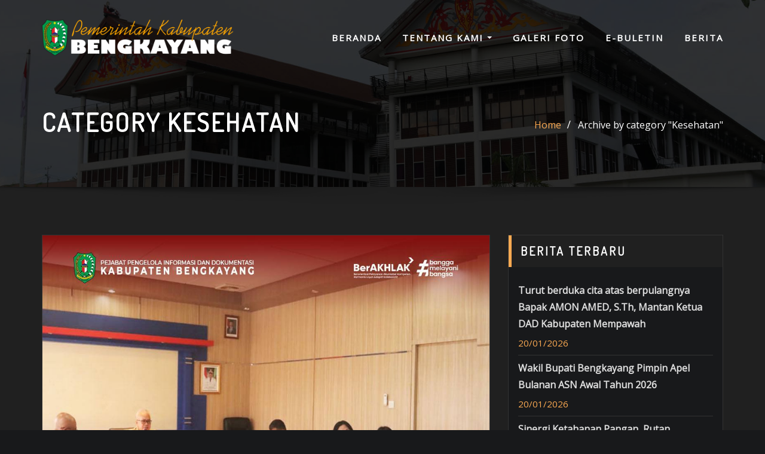

--- FILE ---
content_type: text/html; charset=UTF-8
request_url: https://bengkayangkab.go.id/category/kesehatan/
body_size: 26176
content:
<!DOCTYPE html>
<html lang="en-US">
<head>	
	<meta charset="UTF-8">
    <meta name="viewport" content="width=device-width, initial-scale=1">
    <meta http-equiv="x-ua-compatible" content="ie=edge">
	
	
	<title>Kesehatan &#8211; KABUPATEN BENGKAYANG</title>
<meta name='robots' content='max-image-preview:large' />
	<style>img:is([sizes="auto" i], [sizes^="auto," i]) { contain-intrinsic-size: 3000px 1500px }</style>
	<link rel='dns-prefetch' href='//www.googletagmanager.com' />
<link rel='dns-prefetch' href='//fonts.googleapis.com' />
<link rel='dns-prefetch' href='//pagead2.googlesyndication.com' />
<link rel="alternate" type="application/rss+xml" title="KABUPATEN BENGKAYANG &raquo; Feed" href="https://bengkayangkab.go.id/feed/" />
<link rel="alternate" type="application/rss+xml" title="KABUPATEN BENGKAYANG &raquo; Comments Feed" href="https://bengkayangkab.go.id/comments/feed/" />
<link rel="alternate" type="application/rss+xml" title="KABUPATEN BENGKAYANG &raquo; Kesehatan Category Feed" href="https://bengkayangkab.go.id/category/kesehatan/feed/" />
<script type="text/javascript">
/* <![CDATA[ */
window._wpemojiSettings = {"baseUrl":"https:\/\/s.w.org\/images\/core\/emoji\/15.0.3\/72x72\/","ext":".png","svgUrl":"https:\/\/s.w.org\/images\/core\/emoji\/15.0.3\/svg\/","svgExt":".svg","source":{"concatemoji":"https:\/\/bengkayangkab.go.id\/wp-includes\/js\/wp-emoji-release.min.js?ver=6.7.4"}};
/*! This file is auto-generated */
!function(i,n){var o,s,e;function c(e){try{var t={supportTests:e,timestamp:(new Date).valueOf()};sessionStorage.setItem(o,JSON.stringify(t))}catch(e){}}function p(e,t,n){e.clearRect(0,0,e.canvas.width,e.canvas.height),e.fillText(t,0,0);var t=new Uint32Array(e.getImageData(0,0,e.canvas.width,e.canvas.height).data),r=(e.clearRect(0,0,e.canvas.width,e.canvas.height),e.fillText(n,0,0),new Uint32Array(e.getImageData(0,0,e.canvas.width,e.canvas.height).data));return t.every(function(e,t){return e===r[t]})}function u(e,t,n){switch(t){case"flag":return n(e,"\ud83c\udff3\ufe0f\u200d\u26a7\ufe0f","\ud83c\udff3\ufe0f\u200b\u26a7\ufe0f")?!1:!n(e,"\ud83c\uddfa\ud83c\uddf3","\ud83c\uddfa\u200b\ud83c\uddf3")&&!n(e,"\ud83c\udff4\udb40\udc67\udb40\udc62\udb40\udc65\udb40\udc6e\udb40\udc67\udb40\udc7f","\ud83c\udff4\u200b\udb40\udc67\u200b\udb40\udc62\u200b\udb40\udc65\u200b\udb40\udc6e\u200b\udb40\udc67\u200b\udb40\udc7f");case"emoji":return!n(e,"\ud83d\udc26\u200d\u2b1b","\ud83d\udc26\u200b\u2b1b")}return!1}function f(e,t,n){var r="undefined"!=typeof WorkerGlobalScope&&self instanceof WorkerGlobalScope?new OffscreenCanvas(300,150):i.createElement("canvas"),a=r.getContext("2d",{willReadFrequently:!0}),o=(a.textBaseline="top",a.font="600 32px Arial",{});return e.forEach(function(e){o[e]=t(a,e,n)}),o}function t(e){var t=i.createElement("script");t.src=e,t.defer=!0,i.head.appendChild(t)}"undefined"!=typeof Promise&&(o="wpEmojiSettingsSupports",s=["flag","emoji"],n.supports={everything:!0,everythingExceptFlag:!0},e=new Promise(function(e){i.addEventListener("DOMContentLoaded",e,{once:!0})}),new Promise(function(t){var n=function(){try{var e=JSON.parse(sessionStorage.getItem(o));if("object"==typeof e&&"number"==typeof e.timestamp&&(new Date).valueOf()<e.timestamp+604800&&"object"==typeof e.supportTests)return e.supportTests}catch(e){}return null}();if(!n){if("undefined"!=typeof Worker&&"undefined"!=typeof OffscreenCanvas&&"undefined"!=typeof URL&&URL.createObjectURL&&"undefined"!=typeof Blob)try{var e="postMessage("+f.toString()+"("+[JSON.stringify(s),u.toString(),p.toString()].join(",")+"));",r=new Blob([e],{type:"text/javascript"}),a=new Worker(URL.createObjectURL(r),{name:"wpTestEmojiSupports"});return void(a.onmessage=function(e){c(n=e.data),a.terminate(),t(n)})}catch(e){}c(n=f(s,u,p))}t(n)}).then(function(e){for(var t in e)n.supports[t]=e[t],n.supports.everything=n.supports.everything&&n.supports[t],"flag"!==t&&(n.supports.everythingExceptFlag=n.supports.everythingExceptFlag&&n.supports[t]);n.supports.everythingExceptFlag=n.supports.everythingExceptFlag&&!n.supports.flag,n.DOMReady=!1,n.readyCallback=function(){n.DOMReady=!0}}).then(function(){return e}).then(function(){var e;n.supports.everything||(n.readyCallback(),(e=n.source||{}).concatemoji?t(e.concatemoji):e.wpemoji&&e.twemoji&&(t(e.twemoji),t(e.wpemoji)))}))}((window,document),window._wpemojiSettings);
/* ]]> */
</script>
<link rel='stylesheet' id='ottwitter_css-css' href='https://bengkayangkab.go.id/wp-content/plugins/ot-twitter-feed/assets/css/ottwitterfeed.css?ver=6.7.4' type='text/css' media='all' />
<link rel='stylesheet' id='premium-addons-css' href='https://bengkayangkab.go.id/wp-content/plugins/premium-addons-for-elementor/assets/frontend/min-css/premium-addons.min.css?ver=4.10.81' type='text/css' media='all' />
<style id='wp-emoji-styles-inline-css' type='text/css'>

	img.wp-smiley, img.emoji {
		display: inline !important;
		border: none !important;
		box-shadow: none !important;
		height: 1em !important;
		width: 1em !important;
		margin: 0 0.07em !important;
		vertical-align: -0.1em !important;
		background: none !important;
		padding: 0 !important;
	}
</style>
<link rel='stylesheet' id='wp-block-library-css' href='https://bengkayangkab.go.id/wp-includes/css/dist/block-library/style.min.css?ver=6.7.4' type='text/css' media='all' />
<style id='tropicalista-pdfembed-style-inline-css' type='text/css'>
.wp-block-tropicalista-pdfembed{height:500px}

</style>
<style id='pdfemb-pdf-embedder-viewer-style-inline-css' type='text/css'>
.wp-block-pdfemb-pdf-embedder-viewer{max-width:none}

</style>
<style id='classic-theme-styles-inline-css' type='text/css'>
/*! This file is auto-generated */
.wp-block-button__link{color:#fff;background-color:#32373c;border-radius:9999px;box-shadow:none;text-decoration:none;padding:calc(.667em + 2px) calc(1.333em + 2px);font-size:1.125em}.wp-block-file__button{background:#32373c;color:#fff;text-decoration:none}
</style>
<style id='global-styles-inline-css' type='text/css'>
:root{--wp--preset--aspect-ratio--square: 1;--wp--preset--aspect-ratio--4-3: 4/3;--wp--preset--aspect-ratio--3-4: 3/4;--wp--preset--aspect-ratio--3-2: 3/2;--wp--preset--aspect-ratio--2-3: 2/3;--wp--preset--aspect-ratio--16-9: 16/9;--wp--preset--aspect-ratio--9-16: 9/16;--wp--preset--color--black: #000000;--wp--preset--color--cyan-bluish-gray: #abb8c3;--wp--preset--color--white: #ffffff;--wp--preset--color--pale-pink: #f78da7;--wp--preset--color--vivid-red: #cf2e2e;--wp--preset--color--luminous-vivid-orange: #ff6900;--wp--preset--color--luminous-vivid-amber: #fcb900;--wp--preset--color--light-green-cyan: #7bdcb5;--wp--preset--color--vivid-green-cyan: #00d084;--wp--preset--color--pale-cyan-blue: #8ed1fc;--wp--preset--color--vivid-cyan-blue: #0693e3;--wp--preset--color--vivid-purple: #9b51e0;--wp--preset--gradient--vivid-cyan-blue-to-vivid-purple: linear-gradient(135deg,rgba(6,147,227,1) 0%,rgb(155,81,224) 100%);--wp--preset--gradient--light-green-cyan-to-vivid-green-cyan: linear-gradient(135deg,rgb(122,220,180) 0%,rgb(0,208,130) 100%);--wp--preset--gradient--luminous-vivid-amber-to-luminous-vivid-orange: linear-gradient(135deg,rgba(252,185,0,1) 0%,rgba(255,105,0,1) 100%);--wp--preset--gradient--luminous-vivid-orange-to-vivid-red: linear-gradient(135deg,rgba(255,105,0,1) 0%,rgb(207,46,46) 100%);--wp--preset--gradient--very-light-gray-to-cyan-bluish-gray: linear-gradient(135deg,rgb(238,238,238) 0%,rgb(169,184,195) 100%);--wp--preset--gradient--cool-to-warm-spectrum: linear-gradient(135deg,rgb(74,234,220) 0%,rgb(151,120,209) 20%,rgb(207,42,186) 40%,rgb(238,44,130) 60%,rgb(251,105,98) 80%,rgb(254,248,76) 100%);--wp--preset--gradient--blush-light-purple: linear-gradient(135deg,rgb(255,206,236) 0%,rgb(152,150,240) 100%);--wp--preset--gradient--blush-bordeaux: linear-gradient(135deg,rgb(254,205,165) 0%,rgb(254,45,45) 50%,rgb(107,0,62) 100%);--wp--preset--gradient--luminous-dusk: linear-gradient(135deg,rgb(255,203,112) 0%,rgb(199,81,192) 50%,rgb(65,88,208) 100%);--wp--preset--gradient--pale-ocean: linear-gradient(135deg,rgb(255,245,203) 0%,rgb(182,227,212) 50%,rgb(51,167,181) 100%);--wp--preset--gradient--electric-grass: linear-gradient(135deg,rgb(202,248,128) 0%,rgb(113,206,126) 100%);--wp--preset--gradient--midnight: linear-gradient(135deg,rgb(2,3,129) 0%,rgb(40,116,252) 100%);--wp--preset--font-size--small: 13px;--wp--preset--font-size--medium: 20px;--wp--preset--font-size--large: 36px;--wp--preset--font-size--x-large: 42px;--wp--preset--spacing--20: 0.44rem;--wp--preset--spacing--30: 0.67rem;--wp--preset--spacing--40: 1rem;--wp--preset--spacing--50: 1.5rem;--wp--preset--spacing--60: 2.25rem;--wp--preset--spacing--70: 3.38rem;--wp--preset--spacing--80: 5.06rem;--wp--preset--shadow--natural: 6px 6px 9px rgba(0, 0, 0, 0.2);--wp--preset--shadow--deep: 12px 12px 50px rgba(0, 0, 0, 0.4);--wp--preset--shadow--sharp: 6px 6px 0px rgba(0, 0, 0, 0.2);--wp--preset--shadow--outlined: 6px 6px 0px -3px rgba(255, 255, 255, 1), 6px 6px rgba(0, 0, 0, 1);--wp--preset--shadow--crisp: 6px 6px 0px rgba(0, 0, 0, 1);}:where(.is-layout-flex){gap: 0.5em;}:where(.is-layout-grid){gap: 0.5em;}body .is-layout-flex{display: flex;}.is-layout-flex{flex-wrap: wrap;align-items: center;}.is-layout-flex > :is(*, div){margin: 0;}body .is-layout-grid{display: grid;}.is-layout-grid > :is(*, div){margin: 0;}:where(.wp-block-columns.is-layout-flex){gap: 2em;}:where(.wp-block-columns.is-layout-grid){gap: 2em;}:where(.wp-block-post-template.is-layout-flex){gap: 1.25em;}:where(.wp-block-post-template.is-layout-grid){gap: 1.25em;}.has-black-color{color: var(--wp--preset--color--black) !important;}.has-cyan-bluish-gray-color{color: var(--wp--preset--color--cyan-bluish-gray) !important;}.has-white-color{color: var(--wp--preset--color--white) !important;}.has-pale-pink-color{color: var(--wp--preset--color--pale-pink) !important;}.has-vivid-red-color{color: var(--wp--preset--color--vivid-red) !important;}.has-luminous-vivid-orange-color{color: var(--wp--preset--color--luminous-vivid-orange) !important;}.has-luminous-vivid-amber-color{color: var(--wp--preset--color--luminous-vivid-amber) !important;}.has-light-green-cyan-color{color: var(--wp--preset--color--light-green-cyan) !important;}.has-vivid-green-cyan-color{color: var(--wp--preset--color--vivid-green-cyan) !important;}.has-pale-cyan-blue-color{color: var(--wp--preset--color--pale-cyan-blue) !important;}.has-vivid-cyan-blue-color{color: var(--wp--preset--color--vivid-cyan-blue) !important;}.has-vivid-purple-color{color: var(--wp--preset--color--vivid-purple) !important;}.has-black-background-color{background-color: var(--wp--preset--color--black) !important;}.has-cyan-bluish-gray-background-color{background-color: var(--wp--preset--color--cyan-bluish-gray) !important;}.has-white-background-color{background-color: var(--wp--preset--color--white) !important;}.has-pale-pink-background-color{background-color: var(--wp--preset--color--pale-pink) !important;}.has-vivid-red-background-color{background-color: var(--wp--preset--color--vivid-red) !important;}.has-luminous-vivid-orange-background-color{background-color: var(--wp--preset--color--luminous-vivid-orange) !important;}.has-luminous-vivid-amber-background-color{background-color: var(--wp--preset--color--luminous-vivid-amber) !important;}.has-light-green-cyan-background-color{background-color: var(--wp--preset--color--light-green-cyan) !important;}.has-vivid-green-cyan-background-color{background-color: var(--wp--preset--color--vivid-green-cyan) !important;}.has-pale-cyan-blue-background-color{background-color: var(--wp--preset--color--pale-cyan-blue) !important;}.has-vivid-cyan-blue-background-color{background-color: var(--wp--preset--color--vivid-cyan-blue) !important;}.has-vivid-purple-background-color{background-color: var(--wp--preset--color--vivid-purple) !important;}.has-black-border-color{border-color: var(--wp--preset--color--black) !important;}.has-cyan-bluish-gray-border-color{border-color: var(--wp--preset--color--cyan-bluish-gray) !important;}.has-white-border-color{border-color: var(--wp--preset--color--white) !important;}.has-pale-pink-border-color{border-color: var(--wp--preset--color--pale-pink) !important;}.has-vivid-red-border-color{border-color: var(--wp--preset--color--vivid-red) !important;}.has-luminous-vivid-orange-border-color{border-color: var(--wp--preset--color--luminous-vivid-orange) !important;}.has-luminous-vivid-amber-border-color{border-color: var(--wp--preset--color--luminous-vivid-amber) !important;}.has-light-green-cyan-border-color{border-color: var(--wp--preset--color--light-green-cyan) !important;}.has-vivid-green-cyan-border-color{border-color: var(--wp--preset--color--vivid-green-cyan) !important;}.has-pale-cyan-blue-border-color{border-color: var(--wp--preset--color--pale-cyan-blue) !important;}.has-vivid-cyan-blue-border-color{border-color: var(--wp--preset--color--vivid-cyan-blue) !important;}.has-vivid-purple-border-color{border-color: var(--wp--preset--color--vivid-purple) !important;}.has-vivid-cyan-blue-to-vivid-purple-gradient-background{background: var(--wp--preset--gradient--vivid-cyan-blue-to-vivid-purple) !important;}.has-light-green-cyan-to-vivid-green-cyan-gradient-background{background: var(--wp--preset--gradient--light-green-cyan-to-vivid-green-cyan) !important;}.has-luminous-vivid-amber-to-luminous-vivid-orange-gradient-background{background: var(--wp--preset--gradient--luminous-vivid-amber-to-luminous-vivid-orange) !important;}.has-luminous-vivid-orange-to-vivid-red-gradient-background{background: var(--wp--preset--gradient--luminous-vivid-orange-to-vivid-red) !important;}.has-very-light-gray-to-cyan-bluish-gray-gradient-background{background: var(--wp--preset--gradient--very-light-gray-to-cyan-bluish-gray) !important;}.has-cool-to-warm-spectrum-gradient-background{background: var(--wp--preset--gradient--cool-to-warm-spectrum) !important;}.has-blush-light-purple-gradient-background{background: var(--wp--preset--gradient--blush-light-purple) !important;}.has-blush-bordeaux-gradient-background{background: var(--wp--preset--gradient--blush-bordeaux) !important;}.has-luminous-dusk-gradient-background{background: var(--wp--preset--gradient--luminous-dusk) !important;}.has-pale-ocean-gradient-background{background: var(--wp--preset--gradient--pale-ocean) !important;}.has-electric-grass-gradient-background{background: var(--wp--preset--gradient--electric-grass) !important;}.has-midnight-gradient-background{background: var(--wp--preset--gradient--midnight) !important;}.has-small-font-size{font-size: var(--wp--preset--font-size--small) !important;}.has-medium-font-size{font-size: var(--wp--preset--font-size--medium) !important;}.has-large-font-size{font-size: var(--wp--preset--font-size--large) !important;}.has-x-large-font-size{font-size: var(--wp--preset--font-size--x-large) !important;}
:where(.wp-block-post-template.is-layout-flex){gap: 1.25em;}:where(.wp-block-post-template.is-layout-grid){gap: 1.25em;}
:where(.wp-block-columns.is-layout-flex){gap: 2em;}:where(.wp-block-columns.is-layout-grid){gap: 2em;}
:root :where(.wp-block-pullquote){font-size: 1.5em;line-height: 1.6;}
</style>
<link rel='stylesheet' id='dashicons-css' href='https://bengkayangkab.go.id/wp-includes/css/dashicons.min.css?ver=6.7.4' type='text/css' media='all' />
<link rel='stylesheet' id='bootstrap-css' href='https://bengkayangkab.go.id/wp-content/themes/designexo/assets/css/bootstrap.css?ver=6.7.4' type='text/css' media='all' />
<link rel='stylesheet' id='font-awesome-css' href='https://bengkayangkab.go.id/wp-content/plugins/elementor/assets/lib/font-awesome/css/font-awesome.min.css?ver=4.7.0' type='text/css' media='all' />
<link rel='stylesheet' id='designexo-style-css' href='https://bengkayangkab.go.id/wp-content/themes/interior-dark/style.css?ver=6.7.4' type='text/css' media='all' />
<style id='designexo-style-inline-css' type='text/css'>
	.theme-testimonial { 
				background-image: url( http://bengkayangkab.go.id/wp-content/themes/interior-dark/assets/img/theme-testi-bg.jpg);
				background-size: cover;
				background-position: center center;
			}
.navbar img.custom-logo, .theme-header-logo-center img.custom-logo {
			max-width: 321px;
			height: auto;
			}
.theme-page-header-area {
				background: #17212c url(https://bengkayangkab.go.id/wp-content/uploads/2022/03/designexo-header-image.jpg);
				background-attachment: scroll;
				background-position: top center;
				background-repeat: no-repeat;
				background-size: cover;
			}

</style>
<link rel='stylesheet' id='designexo-theme-default-css' href='https://bengkayangkab.go.id/wp-content/themes/designexo/assets/css/theme-default.css?ver=6.7.4' type='text/css' media='all' />
<link rel='stylesheet' id='animate-css-css' href='https://bengkayangkab.go.id/wp-content/themes/designexo/assets/css/animate.css?ver=6.7.4' type='text/css' media='all' />
<link rel='stylesheet' id='bootstrap-smartmenus-css-css' href='https://bengkayangkab.go.id/wp-content/themes/designexo/assets/css/bootstrap-smartmenus.css?ver=6.7.4' type='text/css' media='all' />
<link rel='stylesheet' id='owl.carousel-css-css' href='https://bengkayangkab.go.id/wp-content/themes/designexo/assets/css/owl.carousel.css?ver=6.7.4' type='text/css' media='all' />
<link rel='stylesheet' id='designexo-google-fonts-css' href='//fonts.googleapis.com/css?family=ABeeZee%7CAbel%7CAbril+Fatface%7CAclonica%7CAcme%7CActor%7CAdamina%7CAdvent+Pro%7CAguafina+Script%7CAkronim%7CAladin%7CAldrich%7CAlef%7CAlegreya%7CAlegreya+SC%7CAlegreya+Sans%7CAlegreya+Sans+SC%7CAlex+Brush%7CAlfa+Slab+One%7CAlice%7CAlike%7CAlike+Angular%7CAllan%7CAllerta%7CAllerta+Stencil%7CAllura%7CAlmendra%7CAlmendra+Display%7CAlmendra+SC%7CAmarante%7CAmaranth%7CAmatic+SC%7CAmatica+SC%7CAmethysta%7CAmiko%7CAmiri%7CAmita%7CAnaheim%7CAndada%7CAndika%7CAngkor%7CAnnie+Use+Your+Telescope%7CAnonymous+Pro%7CAntic%7CAntic+Didone%7CAntic+Slab%7CAnton%7CArapey%7CArbutus%7CArbutus+Slab%7CArchitects+Daughter%7CArchivo+Black%7CArchivo+Narrow%7CAref+Ruqaa%7CArima+Madurai%7CArimo%7CArizonia%7CArmata%7CArtifika%7CArvo%7CArya%7CAsap%7CAsar%7CAsset%7CAssistant%7CAstloch%7CAsul%7CAthiti%7CAtma%7CAtomic+Age%7CAubrey%7CAudiowide%7CAutour+One%7CAverage%7CAverage+Sans%7CAveria+Gruesa+Libre%7CAveria+Libre%7CAveria+Sans+Libre%7CAveria+Serif+Libre%7CBad+Script%7CBaloo%7CBaloo+Bhai%7CBaloo+Da%7CBaloo+Thambi%7CBalthazar%7CBangers%7CBarlow%7CBasic%7CBattambang%7CBaumans%7CBayon%7CBelgrano%7CBelleza%7CBenchNine%7CBentham%7CBerkshire+Swash%7CBevan%7CBigelow+Rules%7CBigshot+One%7CBilbo%7CBilbo+Swash+Caps%7CBioRhyme%7CBioRhyme+Expanded%7CBiryani%7CBitter%7CBlack+Ops+One%7CBokor%7CBonbon%7CBoogaloo%7CBowlby+One%7CBowlby+One+SC%7CBrawler%7CBree+Serif%7CBubblegum+Sans%7CBubbler+One%7CBuda%7CBuenard%7CBungee%7CBungee+Hairline%7CBungee+Inline%7CBungee+Outline%7CBungee+Shade%7CButcherman%7CButterfly+Kids%7CCabin%7CCabin+Condensed%7CCabin+Sketch%7CCaesar+Dressing%7CCagliostro%7CCairo%7CCalligraffitti%7CCambay%7CCambo%7CCandal%7CCantarell%7CCantata+One%7CCantora+One%7CCapriola%7CCardo%7CCarme%7CCarrois+Gothic%7CCarrois+Gothic+SC%7CCarter+One%7CCatamaran%7CCaudex%7CCaveat%7CCaveat+Brush%7CCedarville+Cursive%7CCeviche+One%7CChanga%7CChanga+One%7CChango%7CChathura%7CChau+Philomene+One%7CChela+One%7CChelsea+Market%7CChenla%7CCherry+Cream+Soda%7CCherry+Swash%7CChewy%7CChicle%7CChivo%7CChonburi%7CCinzel%7CCinzel+Decorative%7CClicker+Script%7CCoda%7CCoda+Caption%7CCodystar%7CCoiny%7CCombo%7CComfortaa%7CComing+Soon%7CConcert+One%7CCondiment%7CContent%7CContrail+One%7CConvergence%7CCookie%7CCopse%7CCorben%7CCormorant%7CCormorant+Garamond%7CCormorant+Infant%7CCormorant+SC%7CCormorant+Unicase%7CCormorant+Upright%7CCourgette%7CCousine%7CCoustard%7CCovered+By+Your+Grace%7CCrafty+Girls%7CCreepster%7CCrete+Round%7CCrimson+Text%7CCroissant+One%7CCrushed%7CCuprum%7CCutive%7CCutive+Mono%7CDamion%7CDancing+Script%7CDangrek%7CDavid+Libre%7CDawning+of+a+New+Day%7CDays+One%7CDekko%7CDelius%7CDelius+Swash+Caps%7CDelius+Unicase%7CDella+Respira%7CDenk+One%7CDevonshire%7CDhurjati%7CDidact+Gothic%7CDiplomata%7CDiplomata+SC%7CDomine%7CDonegal+One%7CDoppio+One%7CDorsa%7CDosis%7CDr+Sugiyama%7CDroid+Sans%7CDroid+Sans+Mono%7CDroid+Serif%7CDuru+Sans%7CDynalight%7CEB+Garamond%7CEagle+Lake%7CEater%7CEconomica%7CEczar%7CEk+Mukta%7CEl+Messiri%7CElectrolize%7CElsie%7CElsie+Swash+Caps%7CEmblema+One%7CEmilys+Candy%7CEngagement%7CEnglebert%7CEnriqueta%7CErica+One%7CEsteban%7CEuphoria+Script%7CEwert%7CExo%7CExo+2%7CExpletus+Sans%7CFanwood+Text%7CFarsan%7CFascinate%7CFascinate+Inline%7CFaster+One%7CFasthand%7CFauna+One%7CFederant%7CFedero%7CFelipa%7CFenix%7CFinger+Paint%7CFira+Mono%7CFira+Sans%7CFjalla+One%7CFjord+One%7CFlamenco%7CFlavors%7CFondamento%7CFontdiner+Swanky%7CForum%7CFrancois+One%7CFrank+Ruhl+Libre%7CFreckle+Face%7CFredericka+the+Great%7CFredoka+One%7CFreehand%7CFresca%7CFrijole%7CFruktur%7CFugaz+One%7CGFS+Didot%7CGFS+Neohellenic%7CGabriela%7CGafata%7CGalada%7CGaldeano%7CGalindo%7CGentium+Basic%7CGentium+Book+Basic%7CGeo%7CGeostar%7CGeostar+Fill%7CGermania+One%7CGidugu%7CGilda+Display%7CGive+You+Glory%7CGlass+Antiqua%7CGlegoo%7CGloria+Hallelujah%7CGoblin+One%7CGochi+Hand%7CGorditas%7CGoudy+Bookletter+1911%7CGraduate%7CGrand+Hotel%7CGravitas+One%7CGreat+Vibes%7CGriffy%7CGruppo%7CGudea%7CGurajada%7CHabibi%7CHalant%7CHammersmith+One%7CHanalei%7CHanalei+Fill%7CHandlee%7CHanuman%7CHappy+Monkey%7CHarmattan%7CHeadland+One%7CHeebo%7CHenny+Penny%7CHerr+Von+Muellerhoff%7CHind%7CHind+Guntur%7CHind+Madurai%7CHind+Siliguri%7CHind+Vadodara%7CHoltwood+One+SC%7CHomemade+Apple%7CHomenaje%7CIM+Fell+DW+Pica%7CIM+Fell+DW+Pica+SC%7CIM+Fell+Double+Pica%7CIM+Fell+Double+Pica+SC%7CIM+Fell+English%7CIM+Fell+English+SC%7CIM+Fell+French+Canon%7CIM+Fell+French+Canon+SC%7CIM+Fell+Great+Primer%7CIM+Fell+Great+Primer+SC%7CIceberg%7CIceland%7CImprima%7CInconsolata%7CInder%7CIndie+Flower%7CInika%7CInknut+Antiqua%7CIrish+Grover%7CIstok+Web%7CItaliana%7CItalianno%7CItim%7CJacques+Francois%7CJacques+Francois+Shadow%7CJaldi%7CJim+Nightshade%7CJockey+One%7CJolly+Lodger%7CJomhuria%7CJosefin+Sans%7CJosefin+Slab%7CJoti+One%7CJudson%7CJulee%7CJulius+Sans+One%7CJunge%7CJura%7CJust+Another+Hand%7CJust+Me+Again+Down+Here%7CKadwa%7CKalam%7CKameron%7CKanit%7CKantumruy%7CKarla%7CKarma%7CKatibeh%7CKaushan+Script%7CKavivanar%7CKavoon%7CKdam+Thmor%7CKeania+One%7CKelly+Slab%7CKenia%7CKhand%7CKhmer%7CKhula%7CKite+One%7CKnewave%7CKotta+One%7CKoulen%7CKranky%7CKreon%7CKristi%7CKrona+One%7CKumar+One%7CKumar+One+Outline%7CKurale%7CLa+Belle+Aurore%7CLaila%7CLakki+Reddy%7CLalezar%7CLancelot%7CLateef%7CLato%7CLeague+Script%7CLeckerli+One%7CLedger%7CLekton%7CLemon%7CLemonada%7CLibre+Baskerville%7CLibre+Franklin%7CLife+Savers%7CLilita+One%7CLily+Script+One%7CLimelight%7CLinden+Hill%7CLobster%7CLobster+Two%7CLondrina+Outline%7CLondrina+Shadow%7CLondrina+Sketch%7CLondrina+Solid%7CLora%7CLove+Ya+Like+A+Sister%7CLoved+by+the+King%7CLovers+Quarrel%7CLuckiest+Guy%7CLusitana%7CLustria%7CMacondo%7CMacondo+Swash+Caps%7CMada%7CMagra%7CMaiden+Orange%7CMaitree%7CMako%7CMallanna%7CMandali%7CMarcellus%7CMarcellus+SC%7CMarck+Script%7CMargarine%7CMarko+One%7CMarmelad%7CMartel%7CMartel+Sans%7CMarvel%7CMate%7CMate+SC%7CMaven+Pro%7CMcLaren%7CMeddon%7CMedievalSharp%7CMedula+One%7CMeera+Inimai%7CMegrim%7CMeie+Script%7CMerienda%7CMerienda+One%7CMerriweather%7CMerriweather+Sans%7CMetal%7CMetal+Mania%7CMetamorphous%7CMetrophobic%7CMichroma%7CMilonga%7CMiltonian%7CMiltonian+Tattoo%7CMiniver%7CMiriam+Libre%7CMirza%7CMiss+Fajardose%7CMitr%7CModak%7CModern+Antiqua%7CMogra%7CMolengo%7CMolle%7CMonda%7CMonofett%7CMonoton%7CMonsieur+La+Doulaise%7CMontaga%7CMontez%7CMontserrat%7CMontserrat+Alternates%7CMontserrat+Subrayada%7CMoul%7CMoulpali%7CMountains+of+Christmas%7CMouse+Memoirs%7CMr+Bedfort%7CMr+Dafoe%7CMr+De+Haviland%7CMrs+Saint+Delafield%7CMrs+Sheppards%7CMukta+Vaani%7CMuli%7CMystery+Quest%7CNTR%7CNeucha%7CNeuton%7CNew+Rocker%7CNews+Cycle%7CNiconne%7CNixie+One%7CNobile%7CNokora%7CNorican%7CNosifer%7CNothing+You+Could+Do%7CNoticia+Text%7CNoto+Sans%7CNoto+Serif%7CNova+Cut%7CNova+Flat%7CNova+Mono%7CNova+Oval%7CNova+Round%7CNova+Script%7CNova+Slim%7CNova+Square%7CNumans%7CNunito%7COdor+Mean+Chey%7COffside%7COld+Standard+TT%7COldenburg%7COleo+Script%7COleo+Script+Swash+Caps%7COpen+Sans%7COpen+Sans+Condensed%7COranienbaum%7COrbitron%7COregano%7COrienta%7COriginal+Surfer%7COswald%7COver+the+Rainbow%7COverlock%7COverlock+SC%7COvo%7COxygen%7COxygen+Mono%7CPT+Mono%7CPT+Sans%7CPT+Sans+Caption%7CPT+Sans+Narrow%7CPT+Serif%7CPT+Serif+Caption%7CPacifico%7CPalanquin%7CPalanquin+Dark%7CPaprika%7CParisienne%7CPassero+One%7CPassion+One%7CPathway+Gothic+One%7CPatrick+Hand%7CPatrick+Hand+SC%7CPattaya%7CPatua+One%7CPavanam%7CPaytone+One%7CPeddana%7CPeralta%7CPermanent+Marker%7CPetit+Formal+Script%7CPetrona%7CPhilosopher%7CPiedra%7CPinyon+Script%7CPirata+One%7CPlaster%7CPlay%7CPlayball%7CPlayfair+Display%7CPlayfair+Display+SC%7CPodkova%7CPoiret+One%7CPoller+One%7CPoly%7CPompiere%7CPontano+Sans%7CPoppins%7CPort+Lligat+Sans%7CPort+Lligat+Slab%7CPragati+Narrow%7CPrata%7CPreahvihear%7CPress+Start+2P%7CPridi%7CPrincess+Sofia%7CProciono%7CPrompt%7CProsto+One%7CProza+Libre%7CPuritan%7CPurple+Purse%7CQuando%7CQuantico%7CQuattrocento%7CQuattrocento+Sans%7CQuestrial%7CQuicksand%7CQuintessential%7CQwigley%7CRacing+Sans+One%7CRadley%7CRajdhani%7CRakkas%7CRaleway%7CRaleway+Dots%7CRamabhadra%7CRamaraja%7CRambla%7CRammetto+One%7CRanchers%7CRancho%7CRanga%7CRasa%7CRationale%7CRavi+Prakash%7CRedressed%7CReem+Kufi%7CReenie+Beanie%7CRevalia%7CRhodium+Libre%7CRibeye%7CRibeye+Marrow%7CRighteous%7CRisque%7CRoboto%7CRoboto+Condensed%7CRoboto+Mono%7CRoboto+Slab%7CRochester%7CRock+Salt%7CRokkitt%7CRomanesco%7CRopa+Sans%7CRosario%7CRosarivo%7CRouge+Script%7CRozha+One%7CRubik%7CRubik+Mono+One%7CRubik+One%7CRuda%7CRufina%7CRuge+Boogie%7CRuluko%7CRum+Raisin%7CRuslan+Display%7CRusso+One%7CRuthie%7CRye%7CSacramento%7CSahitya%7CSail%7CSalsa%7CSanchez%7CSancreek%7CSansita+One%7CSarala%7CSarina%7CSarpanch%7CSatisfy%7CScada%7CScheherazade%7CSchoolbell%7CScope+One%7CSeaweed+Script%7CSecular+One%7CSevillana%7CSeymour+One%7CShadows+Into+Light%7CShadows+Into+Light+Two%7CShanti%7CShare%7CShare+Tech%7CShare+Tech+Mono%7CShojumaru%7CShort+Stack%7CShrikhand%7CSiemreap%7CSigmar+One%7CSignika%7CSignika+Negative%7CSimonetta%7CSintony%7CSirin+Stencil%7CSix+Caps%7CSkranji%7CSlabo+13px%7CSlabo+27px%7CSlackey%7CSmokum%7CSmythe%7CSniglet%7CSnippet%7CSnowburst+One%7CSofadi+One%7CSofia%7CSonsie+One%7CSorts+Mill+Goudy%7CSource+Code+Pro%7CSource+Sans+Pro%7CSource+Serif+Pro%7CSpace+Mono%7CSpecial+Elite%7CSpicy+Rice%7CSpinnaker%7CSpirax%7CSquada+One%7CSree+Krushnadevaraya%7CSriracha%7CStalemate%7CStalinist+One%7CStardos+Stencil%7CStint+Ultra+Condensed%7CStint+Ultra+Expanded%7CStoke%7CStrait%7CSue+Ellen+Francisco%7CSuez+One%7CSumana%7CSunshiney%7CSupermercado+One%7CSura%7CSuranna%7CSuravaram%7CSuwannaphum%7CSwanky+and+Moo+Moo%7CSyncopate%7CTangerine%7CTaprom%7CTauri%7CTaviraj%7CTeko%7CTelex%7CTenali+Ramakrishna%7CTenor+Sans%7CText+Me+One%7CThe+Girl+Next+Door%7CTienne%7CTillana%7CTimmana%7CTinos%7CTitan+One%7CTitillium+Web%7CTrade+Winds%7CTrirong%7CTrocchi%7CTrochut%7CTrykker%7CTulpen+One%7CUbuntu%7CUbuntu+Condensed%7CUbuntu+Mono%7CUltra%7CUncial+Antiqua%7CUnderdog%7CUnica+One%7CUnifrakturCook%7CUnifrakturMaguntia%7CUnkempt%7CUnlock%7CUnna%7CVT323%7CVampiro+One%7CVarela%7CVarela+Round%7CVast+Shadow%7CVesper+Libre%7CVibur%7CVidaloka%7CViga%7CVoces%7CVolkhov%7CVollkorn%7CVoltaire%7CWaiting+for+the+Sunrise%7CWallpoet%7CWalter+Turncoat%7CWarnes%7CWellfleet%7CWendy+One%7CWire+One%7CWork+Sans%7CYanone+Kaffeesatz%7CYantramanav%7CYatra+One%7CYellowtail%7CYeseva+One%7CYesteryear%7CYrsa%7CZeyada&#038;subset=latin%2Clatin-ext' type='text/css' media='all' />
<link rel='stylesheet' id='dflip-style-css' href='https://bengkayangkab.go.id/wp-content/plugins/3d-flipbook-dflip-lite/assets/css/dflip.min.css?ver=2.3.57' type='text/css' media='all' />
<link rel='stylesheet' id='graphina_chart-css-css' href='https://bengkayangkab.go.id/wp-content/plugins/graphina-elementor-charts-and-graphs/assets/css/graphina-chart.css?ver=3.1.7' type='text/css' media='all' />
<link rel='stylesheet' id='tablepress-default-css' href='https://bengkayangkab.go.id/wp-content/plugins/tablepress/css/build/default.css?ver=3.2.3' type='text/css' media='all' />
<link rel='stylesheet' id='interior-dark-parent-style-css' href='https://bengkayangkab.go.id/wp-content/themes/designexo/style.css?ver=6.7.4' type='text/css' media='all' />
<link rel='stylesheet' id='interior-dark-child-style-css' href='https://bengkayangkab.go.id/wp-content/themes/interior-dark/style.css?ver=6.7.4' type='text/css' media='all' />
<link rel='stylesheet' id='interior-dark-default-css-css' href='https://bengkayangkab.go.id/wp-content/themes/interior-dark/assets/css/theme-default.css?ver=6.7.4' type='text/css' media='all' />
<link rel='stylesheet' id='elementor-frontend-css' href='https://bengkayangkab.go.id/wp-content/plugins/elementor/assets/css/frontend.min.css?ver=3.32.3' type='text/css' media='all' />
<link rel='stylesheet' id='eael-general-css' href='https://bengkayangkab.go.id/wp-content/plugins/essential-addons-for-elementor-lite/assets/front-end/css/view/general.min.css?ver=6.1.1' type='text/css' media='all' />
<script type="text/javascript" src="https://bengkayangkab.go.id/wp-includes/js/jquery/jquery.min.js?ver=3.7.1" id="jquery-core-js"></script>
<script type="text/javascript" src="https://bengkayangkab.go.id/wp-includes/js/jquery/jquery-migrate.min.js?ver=3.4.1" id="jquery-migrate-js"></script>
<script type="text/javascript" src="https://bengkayangkab.go.id/wp-content/themes/designexo/assets/js/bootstrap.js?ver=6.7.4" id="bootstrap-js-js"></script>
<script type="text/javascript" src="https://bengkayangkab.go.id/wp-content/themes/designexo/assets/js/smartmenus/jquery.smartmenus.js?ver=6.7.4" id="smartmenus-js-js"></script>
<script type="text/javascript" src="https://bengkayangkab.go.id/wp-content/themes/designexo/assets/js/custom.js?ver=6.7.4" id="designexo-custom-js-js"></script>
<script type="text/javascript" src="https://bengkayangkab.go.id/wp-content/themes/designexo/assets/js/smartmenus/bootstrap-smartmenus.js?ver=6.7.4" id="bootstrap-smartmenus-js-js"></script>
<script type="text/javascript" src="https://bengkayangkab.go.id/wp-content/themes/designexo/assets/js/owl.carousel.min.js?ver=6.7.4" id="owl-carousel-js-js"></script>
<script type="text/javascript" src="https://bengkayangkab.go.id/wp-content/themes/designexo/assets/js/animation/animate.js?ver=6.7.4" id="animate-js-js"></script>
<script type="text/javascript" src="https://bengkayangkab.go.id/wp-content/themes/designexo/assets/js/wow.js?ver=6.7.4" id="wow-js-js"></script>

<!-- Google tag (gtag.js) snippet added by Site Kit -->
<!-- Google Analytics snippet added by Site Kit -->
<script type="text/javascript" src="https://www.googletagmanager.com/gtag/js?id=GT-5MGPJMK" id="google_gtagjs-js" async></script>
<script type="text/javascript" id="google_gtagjs-js-after">
/* <![CDATA[ */
window.dataLayer = window.dataLayer || [];function gtag(){dataLayer.push(arguments);}
gtag("set","linker",{"domains":["bengkayangkab.go.id"]});
gtag("js", new Date());
gtag("set", "developer_id.dZTNiMT", true);
gtag("config", "GT-5MGPJMK");
/* ]]> */
</script>
<link rel="https://api.w.org/" href="https://bengkayangkab.go.id/wp-json/" /><link rel="alternate" title="JSON" type="application/json" href="https://bengkayangkab.go.id/wp-json/wp/v2/categories/278" /><link rel="EditURI" type="application/rsd+xml" title="RSD" href="https://bengkayangkab.go.id/xmlrpc.php?rsd" />
<style id="essential-blocks-global-styles">
            :root {
                --eb-global-primary-color: #101828;
--eb-global-secondary-color: #475467;
--eb-global-tertiary-color: #98A2B3;
--eb-global-text-color: #475467;
--eb-global-heading-color: #1D2939;
--eb-global-link-color: #444CE7;
--eb-global-background-color: #F9FAFB;
--eb-global-button-text-color: #FFFFFF;
--eb-global-button-background-color: #101828;
--eb-gradient-primary-color: linear-gradient(90deg, hsla(259, 84%, 78%, 1) 0%, hsla(206, 67%, 75%, 1) 100%);
--eb-gradient-secondary-color: linear-gradient(90deg, hsla(18, 76%, 85%, 1) 0%, hsla(203, 69%, 84%, 1) 100%);
--eb-gradient-tertiary-color: linear-gradient(90deg, hsla(248, 21%, 15%, 1) 0%, hsla(250, 14%, 61%, 1) 100%);
--eb-gradient-background-color: linear-gradient(90deg, rgb(250, 250, 250) 0%, rgb(233, 233, 233) 49%, rgb(244, 243, 243) 100%);

                --eb-tablet-breakpoint: 1024px;
--eb-mobile-breakpoint: 767px;

            }
            
            
        </style><meta name="generator" content="Site Kit by Google 1.170.0" /><!-- Google Tag Manager -->
<script>(function(w,d,s,l,i){w[l]=w[l]||[];w[l].push({'gtm.start':
new Date().getTime(),event:'gtm.js'});var f=d.getElementsByTagName(s)[0],
j=d.createElement(s),dl=l!='dataLayer'?'&l='+l:'';j.async=true;j.src=
'https://www.googletagmanager.com/gtm.js?id='+i+dl;f.parentNode.insertBefore(j,f);
})(window,document,'script','dataLayer','GTM-P25CVB4F');</script>
<!-- End Google Tag Manager -->

<!-- Google tag (gtag.js) -->
<script async src="https://www.googletagmanager.com/gtag/js?id=G-4PT339SBNK"></script>
<script>
  window.dataLayer = window.dataLayer || [];
  function gtag(){dataLayer.push(arguments);}
  gtag('js', new Date());

  gtag('config', 'G-4PT339SBNK');
</script>
<!-- Google AdSense meta tags added by Site Kit -->
<meta name="google-adsense-platform-account" content="ca-host-pub-2644536267352236">
<meta name="google-adsense-platform-domain" content="sitekit.withgoogle.com">
<!-- End Google AdSense meta tags added by Site Kit -->
<meta name="generator" content="Elementor 3.32.3; features: additional_custom_breakpoints; settings: css_print_method-external, google_font-enabled, font_display-auto">
			<style>
				.e-con.e-parent:nth-of-type(n+4):not(.e-lazyloaded):not(.e-no-lazyload),
				.e-con.e-parent:nth-of-type(n+4):not(.e-lazyloaded):not(.e-no-lazyload) * {
					background-image: none !important;
				}
				@media screen and (max-height: 1024px) {
					.e-con.e-parent:nth-of-type(n+3):not(.e-lazyloaded):not(.e-no-lazyload),
					.e-con.e-parent:nth-of-type(n+3):not(.e-lazyloaded):not(.e-no-lazyload) * {
						background-image: none !important;
					}
				}
				@media screen and (max-height: 640px) {
					.e-con.e-parent:nth-of-type(n+2):not(.e-lazyloaded):not(.e-no-lazyload),
					.e-con.e-parent:nth-of-type(n+2):not(.e-lazyloaded):not(.e-no-lazyload) * {
						background-image: none !important;
					}
				}
			</style>
					<style type="text/css">
						.site-title,
			.site-description {
				position: absolute;
				clip: rect(1px, 1px, 1px, 1px);
			}

					</style>
		
<!-- Google AdSense snippet added by Site Kit -->
<script type="text/javascript" async="async" src="https://pagead2.googlesyndication.com/pagead/js/adsbygoogle.js?client=ca-pub-3005007070358875&amp;host=ca-host-pub-2644536267352236" crossorigin="anonymous"></script>

<!-- End Google AdSense snippet added by Site Kit -->
<link rel="icon" href="https://bengkayangkab.go.id/wp-content/uploads/2022/03/cropped-favicon-32x32.png" sizes="32x32" />
<link rel="icon" href="https://bengkayangkab.go.id/wp-content/uploads/2022/03/cropped-favicon-192x192.png" sizes="192x192" />
<link rel="apple-touch-icon" href="https://bengkayangkab.go.id/wp-content/uploads/2022/03/cropped-favicon-180x180.png" />
<meta name="msapplication-TileImage" content="https://bengkayangkab.go.id/wp-content/uploads/2022/03/cropped-favicon-270x270.png" />
</head>
<body class="archive category category-kesehatan category-278 wp-custom-logo theme-wide tailor-ui elementor-default elementor-kit-3979" >

<!-- Google Tag Manager (noscript) -->
<noscript><iframe src="https://www.googletagmanager.com/ns.html?id=GTM-P25CVB4F"
height="0" width="0" style="display:none;visibility:hidden"></iframe></noscript>
<!-- End Google Tag Manager (noscript) --><a class="screen-reader-text skip-link" href="#content">Skip to content</a>
<div id="wrapper">
    	<!-- Theme Menubar -->
	<nav class="navbar navbar-expand-lg not-sticky navbar-light navbar-header-wrap header-sticky">
		<div class="container">
			<div class="row align-self-center">
				
					<div class="align-self-center">	
						<a href="https://bengkayangkab.go.id/" class="navbar-brand" rel="home"><img fetchpriority="high" width="2959" height="572" src="https://bengkayangkab.go.id/wp-content/uploads/2022/03/cropped-LOGO-WEB-BENGKAYANG-TEKS-1.png" class="custom-logo" alt="KABUPATEN BENGKAYANG" decoding="async" srcset="https://bengkayangkab.go.id/wp-content/uploads/2022/03/cropped-LOGO-WEB-BENGKAYANG-TEKS-1.png 2959w, https://bengkayangkab.go.id/wp-content/uploads/2022/03/cropped-LOGO-WEB-BENGKAYANG-TEKS-1-300x58.png 300w, https://bengkayangkab.go.id/wp-content/uploads/2022/03/cropped-LOGO-WEB-BENGKAYANG-TEKS-1-1024x198.png 1024w, https://bengkayangkab.go.id/wp-content/uploads/2022/03/cropped-LOGO-WEB-BENGKAYANG-TEKS-1-768x148.png 768w, https://bengkayangkab.go.id/wp-content/uploads/2022/03/cropped-LOGO-WEB-BENGKAYANG-TEKS-1-1536x297.png 1536w, https://bengkayangkab.go.id/wp-content/uploads/2022/03/cropped-LOGO-WEB-BENGKAYANG-TEKS-1-2048x396.png 2048w" sizes="(max-width: 2959px) 100vw, 2959px" /></a>					
		
    						<button class="navbar-toggler" type="button" data-toggle="collapse" data-target="#navbarNavDropdown" aria-controls="navbarSupportedContent" aria-expanded="false" aria-label="Toggle navigation">
							<span class="navbar-toggler-icon"></span>
						</button>
					</div>
					
					<div id="navbarNavDropdown" class="collapse navbar-collapse"><ul id="menu-footer-menu-1" class="nav navbar-nav m-right-auto"><li id="menu-item-2445" class="menu-item menu-item-type-custom menu-item-object-custom menu-item-home menu-item-2445"><a class="nav-link" href="http://bengkayangkab.go.id/">Beranda</a></li>
<li id="menu-item-2290" class="menu-item menu-item-type-custom menu-item-object-custom menu-item-has-children menu-item-2290 dropdown"><a class="nav-link" href="http://bengkayangkab.go.id/tentang-kami/sejarah/" data-toggle="dropdown" class="dropdown-toggle">Tentang Kami </a>
<ul role="menu" class=" dropdown-menu">
	<li id="menu-item-2115" class="menu-item menu-item-type-post_type menu-item-object-page menu-item-2115"><a class="dropdown-item" href="https://bengkayangkab.go.id/tentang-kami/sejarah/">Sejarah</a></li>
	<li id="menu-item-2114" class="menu-item menu-item-type-post_type menu-item-object-page menu-item-2114"><a class="dropdown-item" href="https://bengkayangkab.go.id/tentang-kami/visi-misi/">Visi dan Misi</a></li>
	<li id="menu-item-2113" class="menu-item menu-item-type-post_type menu-item-object-page menu-item-2113"><a class="dropdown-item" href="https://bengkayangkab.go.id/tentang-kami/lambang-identitas/">Lambang &#038; Identitas</a></li>
	<li id="menu-item-4608" class="menu-item menu-item-type-post_type menu-item-object-page menu-item-4608"><a class="dropdown-item" href="https://bengkayangkab.go.id/profil-pejabat/">Profil Pejabat</a></li>
	<li id="menu-item-8123" class="menu-item menu-item-type-post_type menu-item-object-page menu-item-8123"><a class="dropdown-item" href="https://bengkayangkab.go.id/tentang-kami/geografis/">Geografis</a></li>
</ul>
</li>
<li id="menu-item-8122" class="menu-item menu-item-type-post_type menu-item-object-page menu-item-8122"><a class="nav-link" href="https://bengkayangkab.go.id/galeri-foto/">Galeri Foto</a></li>
<li id="menu-item-9968" class="menu-item menu-item-type-post_type menu-item-object-page menu-item-9968"><a class="nav-link" href="https://bengkayangkab.go.id/e-buletin-pemerintah-kabupaten-bengkayang/">e-Buletin</a></li>
<li id="menu-item-5697" class="menu-item menu-item-type-post_type menu-item-object-page current_page_parent menu-item-5697"><a class="nav-link" href="https://bengkayangkab.go.id/berita/">Berita</a></li>
</ul></div>				
			</div>
		</div>
	</nav>
	<!-- /Theme Menubar --><!-- Theme Page Header Area -->		
	<section class="theme-page-header-area">
			<div class="overlay" style="background-color: rgba(0,0,0,0.6);"></div>
    	
		<div id="content" class="container">
			<div class="row wow animate fadeInUp" data-wow-delay="0.3s">
				<div class="col-lg-6 col-md-6 col-sm-12">
			        <div class="page-header-title"><h1 class="text-white">Category Kesehatan</h1></div>			
			    </div>
				<div class="col-lg-6 col-md-6 col-sm-12">
					<ul class="page-breadcrumb text-right"><li><a href="https://bengkayangkab.go.id">Home</a></li><li class="active"><a href="https://bengkayangkab.go.id:443/category/kesehatan/">Archive by category "Kesehatan"</a></li></ul>			    </div>
			</div>
		</div>	
	</section>	
<!-- Theme Page Header Area -->		

<section class="theme-block theme-blog theme-blog-large theme-bg-grey">
	<div class="container">
		<div class="row">
		
					
			  
                <div class="col-lg-8 col-md-8 col-sm-12">
            	
			
				<article class="post wow animate fadeInUp" class="post-11665 post type-post status-publish format-standard has-post-thumbnail hentry category-bnn category-narkoba category-pemerintahan" data-wow-delay=".3s">		
		   <figure class="post-thumbnail"><a href="https://bengkayangkab.go.id/pemkab-bengkayang-perkuat-p4gn-melalui-rakor-rencana-aksi-terkait-program-desa-bersinar/"><img width="1080" height="1350" src="https://bengkayangkab.go.id/wp-content/uploads/2025/12/601979601_1172874831691565_8218290054590169997_n.jpg" class="img-fluid wp-post-image" alt="" decoding="async" srcset="https://bengkayangkab.go.id/wp-content/uploads/2025/12/601979601_1172874831691565_8218290054590169997_n.jpg 1080w, https://bengkayangkab.go.id/wp-content/uploads/2025/12/601979601_1172874831691565_8218290054590169997_n-240x300.jpg 240w, https://bengkayangkab.go.id/wp-content/uploads/2025/12/601979601_1172874831691565_8218290054590169997_n-819x1024.jpg 819w, https://bengkayangkab.go.id/wp-content/uploads/2025/12/601979601_1172874831691565_8218290054590169997_n-768x960.jpg 768w" sizes="(max-width: 1080px) 100vw, 1080px" /></a></figure>		
		    <div class="post-content">
			    <div class="media mb-3">
                   						<span class="posted-on">
							<a href="https://bengkayangkab.go.id/2025/12/"><time class="days">
							29<small class="months">Dec</small></time></a>
						</span>
								<div class="media-body">
			        										<header class="entry-header">
						<h4 class="entry-title"><a href="https://bengkayangkab.go.id/pemkab-bengkayang-perkuat-p4gn-melalui-rakor-rencana-aksi-terkait-program-desa-bersinar/">Pemkab Bengkayang Perkuat P4GN Melalui Rakor Rencana Aksi Terkait Program Desa Bersinar</a></h4>					</header>
			        										<div class="entry-meta">
					    <span class="author">
							<a href="https://bengkayangkab.go.id/author/fariz/"><span class="grey">by </span>Fariz</a>	
						</span>
												<span class="cat-links"><a href="https://bengkayangkab.go.id/category/bnn/" rel="category tag">BNN</a>, <a href="https://bengkayangkab.go.id/category/kesehatan/narkoba/" rel="category tag">Narkoba</a>, <a href="https://bengkayangkab.go.id/category/pemerintahan/" rel="category tag">Pemerintahan</a></span>	
					</div>	
															<div class="entry-content">
						
<p>Bengkayang &#8211; Pemerintah Kabupaten Bengkayang menegaskan komitmennya dalam pencegahan dan pemberantasan penyalahgunaan serta peredaran gelap narkotika (P4GN) melalui Rapat Koordinasi P4GN dan pemaparan Rencana Aksi Daerah (RAD) yang digelar pada 22 Desember 2025 di Ruang Rapat Sekretariat Daerah Bengkayang.</p>



<p>Kegiatan ini merupakan upaya penguatan sinergi lintas sektor untuk mewujudkan Bengkayang Bersinar (Bersih Narkoba), sejalan dengan kebijakan nasional BNN RI dan Instruksi Presiden Nomor 2 Tahun 2020 tentang RAN P4GN.</p>



<p>Dalam rakor tersebut dipaparkan capaian Program Desa Bersinar yang telah berjalan sejak tahun 2020. Hingga tahun 2025, sebanyak 14 desa dari 122 desa dan 2 kelurahan telah ditetapkan sebagai lokasi Desa Bersinar, 14 desa yang telah melaksanakan kegiatan berupa Spanduk dan sosialisasi, serta tes urine. 14 desa tersebut yaitu Desa Sungai Jaga B, Desa Jagoi, Desa Gerantung, Desa Puteng, Desa Setia Budi, Desa Sungai Jaga A, Desa Karya Bakti,desa Bukit Serayan, desa Suka Bangun, desa Sungkung I, Desa Papan Uduk,Desa Serindu, Desa Sekidak,Desa Suti Semarang. Masih ada 108 Desa dan 2 Kelurahaan yang belum ditetapkan sebagai Desa Bersinar dan masih menjadi target desa bersinar ditahun selanjutnya.</p>



<p>Rakor ini juga menegaskan peran Tim Terpadu P4GN Kabupaten Bengkayang yang melibatkan unsur pemerintah daerah, Forkopimda, dan perangkat daerah dalam menyusun serta mengoordinasikan pelaksanaan RAD P4GN.</p>



<p>Fokus rencana aksi memiliki Bidang utama intervensi yaitu Pencegahaan melalui Kampanye Pemberatasan ,Penyalahgunaan (Rehabilitasi, Peredaraan Gelap Narkotika). Kolaborasi adalah kunci penting dalam menciptakan pendekatan yang komperhensip dalam menghadapi permasalahaan narkotika. Melalui kegiatan ini, Pemerintah Kabupaten Bengkayang berharap terwujud langkah-langkah konkret dan terintegrasi dalam pencegahan narkoba, mulai dari edukasi, deteksi dini, pemberdayaan masyarakat, hingga peningkatan layanan rehabilitasi, guna mendukung terwujudnya Bengkayang sebagai Kabupaten Bersih Narkoba. (Diskominfo Bengkayang)</p>
											</div>
			                        </div>
				</div>
		    </div>	
</article><!-- #post-11665 --><article class="post wow animate fadeInUp" class="post-11538 post type-post status-publish format-standard has-post-thumbnail hentry category-kesehatan category-sosial" data-wow-delay=".3s">		
		   <figure class="post-thumbnail"><a href="https://bengkayangkab.go.id/rapat-evaluasi-kematian-ibu-dan-anak-tw-iv-serta-diseminasi-hasil-audit-maternal-perinatal-tahun-2025/"><img width="1080" height="1350" src="https://bengkayangkab.go.id/wp-content/uploads/2025/11/589069328_1153661313612917_7203146828384092611_n.jpg" class="img-fluid wp-post-image" alt="" decoding="async" srcset="https://bengkayangkab.go.id/wp-content/uploads/2025/11/589069328_1153661313612917_7203146828384092611_n.jpg 1080w, https://bengkayangkab.go.id/wp-content/uploads/2025/11/589069328_1153661313612917_7203146828384092611_n-240x300.jpg 240w, https://bengkayangkab.go.id/wp-content/uploads/2025/11/589069328_1153661313612917_7203146828384092611_n-819x1024.jpg 819w, https://bengkayangkab.go.id/wp-content/uploads/2025/11/589069328_1153661313612917_7203146828384092611_n-768x960.jpg 768w" sizes="(max-width: 1080px) 100vw, 1080px" /></a></figure>		
		    <div class="post-content">
			    <div class="media mb-3">
                   						<span class="posted-on">
							<a href="https://bengkayangkab.go.id/2025/11/"><time class="days">
							26<small class="months">Nov</small></time></a>
						</span>
								<div class="media-body">
			        										<header class="entry-header">
						<h4 class="entry-title"><a href="https://bengkayangkab.go.id/rapat-evaluasi-kematian-ibu-dan-anak-tw-iv-serta-diseminasi-hasil-audit-maternal-perinatal-tahun-2025/">Rapat Evaluasi Kematian Ibu dan Anak Tw. IV serta Diseminasi Hasil Audit Maternal Perinatal Tahun 2025</a></h4>					</header>
			        										<div class="entry-meta">
					    <span class="author">
							<a href="https://bengkayangkab.go.id/author/fariz/"><span class="grey">by </span>Fariz</a>	
						</span>
												<span class="cat-links"><a href="https://bengkayangkab.go.id/category/kesehatan/" rel="category tag">Kesehatan</a>, <a href="https://bengkayangkab.go.id/category/sosial/" rel="category tag">Sosial</a></span>	
					</div>	
															<div class="entry-content">
						
<p>Bengkayang — Pemerintah Kabupaten Bengkayang melalui Dinas Kesehatan, Pengendalian Penduduk dan Keluarga Berencana menyelenggarakan Rapat Evaluasi Kematian Ibu dan Anak Triwulan IV serta Diseminasi Hasil Audit Maternal dan Perinatal Kabupaten Bengkayang Tahun 2025 yang berlangsung di Aula Hotel Lala Golden Bengkayang pada Selasa (25/11/2025).</p>



<p>Kegiatan ini secara resmi dibuka oleh Wakil Bupati Bengkayang, Drs. H. Syamsul Rizal, selaku Ketua Tim Percepatan Penurunan Stunting Kabupaten Bengkayang. Acara strategis ini dihadiri oleh berbagai pemangku kepentingan lintas sektor, di antaranya:</p>



<p>1. Inspektur Daerah Kabupaten Bengkayang;</p>



<p>2. Kepala Badan/Dinas/Pejabat Tinggi Pratama pada OPD terkait;</p>



<p>3. Kepala Kantor Kementerian Agama Kabupaten Bengkayang;</p>



<p>4. Kepala BPJS Kesehatan Kabupaten Bengkayang;</p>



<p>5. Para Kepala Bidang/Pejabat Administrator OPD terkait;</p>



<p>6. Camat Bengkayang;</p>



<p>7. Lurah Bumi Emas dan Lurah Sebalo;</p>



<p>8. Kepala Puskesmas Bengkayang, Lumar, Teriak, dan Sungai Betung;</p>



<p>9. Direktur RS Pemerintah dan Swasta di Kabupaten Bengkayang;</p>



<p>10. Ketua TP PKK Kabupaten Bengkayang atau yang mewakili;</p>



<p>11. Ketua PMI Kabupaten Bengkayang atau yang mewakili;</p>



<p>12. Organisasi kesehatan: IDI, IBI, PPNI, PERSAGI;</p>



<p>13. Para akademisi;</p>



<p>14. Manager Wahana Visi Indonesia (WVI) AP Bengkayang;</p>



<p>15. Penanggung jawab klinik: Polres Bengkayang, Lanud Harry Hadisoemantri, BNNK, serta klinik mandiri/swasta;</p>



<p>16. Tim Pengkaji AMP-SR dan Sekretariat AMP-SR Kabupaten Bengkayang;</p>



<p>17. Para narasumber dokter spesialis kandungan (Obgyn) dan dokter spesialis anak;</p>



<p>18. Serta tamu undangan lainnya.</p>



<p>Dalam sambutannya, Wakil Bupati Bengkayang, Drs. H. Syamsul Rizal, menyampaikan apresiasi yang mendalam atas terselenggaranya kegiatan penting ini sebagai upaya meningkatkan kualitas pelayanan kesehatan ibu dan anak. Beliau membuka sambutan dengan mengajak seluruh peserta untuk bersyukur dan menjaga komitmen bersama dalam menekan angka kematian ibu dan bayi di Kabupaten Bengkayang. Di mana Pentingnya Evaluasi dan Audit Maternal-Perinatal.</p>



<p>Wakil Bupati juga menegaskan bahwa audit kematian ibu dan bayi memiliki peran vital untuk:</p>



<p>*. Mengidentifikasi penyebab kematian,</p>



<p>*. Menganalisis faktor risiko,</p>



<p>*. Menyusun langkah perbaikan layanan kesehatan,</p>



<p>*. Menguatkan akuntabilitas seluruh pemangku kepentingan.</p>



<p>*. AKI dan AKB disebut sebagai indikator utama keberhasilan pembangunan kesehatan, sekaligus gambaran kualitas layanan kesehatan di suatu daerah.</p>



<p>DATA KEMATIAN IBU DAN BAYI DI KABUPATEN BENGKAYANG</p>



<p>Berdasarkan laporan MPDN Kematian Ibu (AKI):</p>



<p>1. 2023: 3 kasus</p>



<p>2. 2024: 1 kasus</p>



<p>3. 2025 (sampai Oktober) : 0 kasus</p>



<p>Wakil Bupati berharap kondisi tanpa kasus ini dapat terus bertahan hingga akhir tahun.</p>



<p>Kematian Bayi (Perinatal):</p>



<p>1. 2023: 44 kasus</p>



<p>2. 2024: 53 kasus</p>



<p>3. 2025 (sampai Oktober): 20 kasus</p>



<p>Dimana Angka kematian bayi yang belum menurun signifikan menjadi perhatian khusus dalam rapat evaluasi ini.</p>



<p>Wakil Bupati menegaskan bahwa penanganan kematian ibu dan bayi bukan hanya tanggung jawab sektor kesehatan, tetapi membutuhkan:</p>



<p>*. Koordinasi lintas sektor,</p>



<p>*. Evaluasi berkelanjutan,</p>



<p>*. Perbaikan mutu layanan secara menyeluruh.</p>



<p>Beliau mengajak semua peserta aktif memberikan solusi dan rekomendasi yang dapat diimplementasikan.</p>



<p>Di akhir kegiatan, Wakil Bupati menyampaikan harapan besar agar hasil rapat ini menghasilkan rekomendasi nyata untuk mewujudkan Bengkayang yang Sehat, Unggul, dan Gemilang. (Diskominfo Bengkayang/RT &#8211; Prokopim Bengkayang)</p>
											</div>
			                        </div>
				</div>
		    </div>	
</article><!-- #post-11538 --><article class="post wow animate fadeInUp" class="post-11529 post type-post status-publish format-standard has-post-thumbnail hentry category-kesehatan category-stunting" data-wow-delay=".3s">		
		   <figure class="post-thumbnail"><a href="https://bengkayangkab.go.id/bupati-bengkayang-buka-rapat-koordinasi-percepatan-penurunan-stunting/"><img width="1080" height="1350" src="https://bengkayangkab.go.id/wp-content/uploads/2025/11/587105645_1153146866997695_136006416146554692_n.jpg" class="img-fluid wp-post-image" alt="" decoding="async" srcset="https://bengkayangkab.go.id/wp-content/uploads/2025/11/587105645_1153146866997695_136006416146554692_n.jpg 1080w, https://bengkayangkab.go.id/wp-content/uploads/2025/11/587105645_1153146866997695_136006416146554692_n-240x300.jpg 240w, https://bengkayangkab.go.id/wp-content/uploads/2025/11/587105645_1153146866997695_136006416146554692_n-819x1024.jpg 819w, https://bengkayangkab.go.id/wp-content/uploads/2025/11/587105645_1153146866997695_136006416146554692_n-768x960.jpg 768w" sizes="(max-width: 1080px) 100vw, 1080px" /></a></figure>		
		    <div class="post-content">
			    <div class="media mb-3">
                   						<span class="posted-on">
							<a href="https://bengkayangkab.go.id/2025/11/"><time class="days">
							26<small class="months">Nov</small></time></a>
						</span>
								<div class="media-body">
			        										<header class="entry-header">
						<h4 class="entry-title"><a href="https://bengkayangkab.go.id/bupati-bengkayang-buka-rapat-koordinasi-percepatan-penurunan-stunting/">Bupati Bengkayang Buka Rapat Koordinasi Percepatan Penurunan Stunting</a></h4>					</header>
			        										<div class="entry-meta">
					    <span class="author">
							<a href="https://bengkayangkab.go.id/author/fariz/"><span class="grey">by </span>Fariz</a>	
						</span>
												<span class="cat-links"><a href="https://bengkayangkab.go.id/category/kesehatan/" rel="category tag">Kesehatan</a>, <a href="https://bengkayangkab.go.id/category/kesehatan/stunting/" rel="category tag">STUNTING</a></span>	
					</div>	
															<div class="entry-content">
						
<p>Bengkayang &#8211; Pemerintah Kabupaten Bengkayang menegaskan kembali komitmennya dalam mempercepat penurunan angka stunting, sebuah isu serius yang berdampak pada kualitas sumber daya manusia dan masa depan generasi daerah. Hal ini disampaikan oleh Bupati Bengkayang, Sebastianus Darwis, S.E., M.M., dalam Rapat Koordinasi (Rakor) Percepatan Pencegahan dan Penurunan Stunting di Bengkayang, pada (24/11/2025).</p>



<p>Bupati Darwis menyampaikan kabar baik mengenai pencapaian daerah, yang menunjukkan keberhasilan kolaborasi lintas sektor. Berdasarkan hasil Survey Status Gizi Indonesia (SSGI), prevalensi stunting di Kabupaten Bengkayang berhasil diturunkan sebesar 9,3%, dari 32,7% pada tahun 2023 menjadi 23,4% pada tahun 2024. Dalam pencapaian yang membanggakan, Bupati secara khusus memberikan apresiasi kepada Desa Jesape, Kecamatan Ledo, yang berhasil mencapai Zero Stunting.</p>



<p>“Pencapaian yang lain adalah kita berhasil menurunkan prevalensi stunting hingga mencapai Zero Stunting yaitu di Desa Jesape Kecamatan Ledo yang pada hari ini Camat dan Ketua TP PKK nya diundang secara khusus untuk menerima piagam penghargaan. Semoga hal ini bisa menjadi motivasi bagi kecamatan yang lain,” kata Bupati.</p>



<p>Camat Ledo beserta Ketua TP PKK Kecamatan Ledo diundang sebagai undangan khusus dalam Rakor tersebut untuk menerima piagam penghargaan. Bupati Darwis menyampaikan terima kasih kepada semua pihak yang telah bersama-sama membantu menurunkan angka stunting, termasuk Organisasi Perangkat Daerah (OPD) terkait, dunia usaha, sektor swasta, organisasi masyarakat, dan lembaga non-pemerintah. Salah satu lembaga non-pemerintah yang disebutkan adalah Wahana Visi Indonesia (WVI), yang dinilai telah berperan aktif dalam upaya ini.</p>



<p>Menurut Bupati Bengkayang, keberhasilan program penurunan stunting sangat bergantung pada kolaborasi lintas sektor, konsistensi program, dan pengawasan yang berkelanjutan.</p>



<p>Meskipun terjadi penurunan yang signifikan, Untuk menjaga momentum penurunan angka, Bupati mengajak seluruh pemangku kepentingan untuk mengambil langkah-langkah konkret:</p>



<p>1. Menguatkan komitmen dan sinergi lintas sektor.</p>



<p>2. Melakukan intervensi yang tepat dan terintegrasi, baik spesifik maupun sensitif secara sistematis.</p>



<p>3. Mengawal pelaksanaan program di lapangan, memastikan layanan sampai kepada keluarga yang membutuhkan, terutama pada 1.000 hari pertama kehidupan.</p>



<p>4. Memanfaatkan Aplikasi BANGDA sebagai alat monitoring dan evaluasi berbasis digital untuk mendukung koordinasi dan memastikan intervensi tepat sasaran.</p>



<p>Bupati menegaskan bahwa penurunan stunting bukan hanya soal gizi dan kesehatan, tetapi juga menyangkut masa depan anak-anak, kesejahteraan keluarga, dan kemajuan daerah secara keseluruhan. Acara Rapat Koordinasi Percepatan Penurunan Stunting Kabupaten Bengkayang secara resmi dibuka oleh Bupati. Ia mengakhiri sambutannya dengan mengajak semua pihak untuk bekerja bersama, dengan niat tulus dan aksi nyata, demi anak-anak dan masa depan Kabupaten Bengkayang yang lebih gemilang dan secara resmi membuka rangkaian acara rakor.</p>



<p>(Diskominfo Bengkayang/LR/MR)</p>
											</div>
			                        </div>
				</div>
		    </div>	
</article><!-- #post-11529 --><article class="post wow animate fadeInUp" class="post-11412 post type-post status-publish format-standard has-post-thumbnail hentry category-kesehatan category-ucapan" data-wow-delay=".3s">		
		   <figure class="post-thumbnail"><a href="https://bengkayangkab.go.id/selamat-memperingati-hari-kesehatan-nasional-ke-61/"><img width="1080" height="1350" src="https://bengkayangkab.go.id/wp-content/uploads/2025/11/580123926_1143700074609041_4682613960528664384_n.jpg" class="img-fluid wp-post-image" alt="" decoding="async" srcset="https://bengkayangkab.go.id/wp-content/uploads/2025/11/580123926_1143700074609041_4682613960528664384_n.jpg 1080w, https://bengkayangkab.go.id/wp-content/uploads/2025/11/580123926_1143700074609041_4682613960528664384_n-240x300.jpg 240w, https://bengkayangkab.go.id/wp-content/uploads/2025/11/580123926_1143700074609041_4682613960528664384_n-819x1024.jpg 819w, https://bengkayangkab.go.id/wp-content/uploads/2025/11/580123926_1143700074609041_4682613960528664384_n-768x960.jpg 768w" sizes="(max-width: 1080px) 100vw, 1080px" /></a></figure>		
		    <div class="post-content">
			    <div class="media mb-3">
                   						<span class="posted-on">
							<a href="https://bengkayangkab.go.id/2025/11/"><time class="days">
							18<small class="months">Nov</small></time></a>
						</span>
								<div class="media-body">
			        										<header class="entry-header">
						<h4 class="entry-title"><a href="https://bengkayangkab.go.id/selamat-memperingati-hari-kesehatan-nasional-ke-61/">Selamat Memperingati Hari Kesehatan Nasional ke-61</a></h4>					</header>
			        										<div class="entry-meta">
					    <span class="author">
							<a href="https://bengkayangkab.go.id/author/fariz/"><span class="grey">by </span>Fariz</a>	
						</span>
												<span class="cat-links"><a href="https://bengkayangkab.go.id/category/kesehatan/" rel="category tag">Kesehatan</a>, <a href="https://bengkayangkab.go.id/category/ucapan/" rel="category tag">UCAPAN</a></span>	
					</div>	
															<div class="entry-content">
						
<p>Selamat Memperingati Hari Kesehatan Nasional ke-61, (12 November 2025)</p>



<p>Dengan mengusung tema “Generasi Sehat, Masa Depan Hebat”, mari bersama-sama membangun kesadaran akan pola hidup sehat, baik kesehatan fisik maupun mental. Serta mendukung sistem kesehatan yang kuat dan berkeadilan.</p>



<p><a href="https://www.facebook.com/hashtag/hkn2025?__eep__=6&amp;__cft__[0]=AZVNs-zB9Gt9bxsMblFpP9lK7rY2nmK1KoKkx1-3ZR7ueACiMOQFTiusEqBXHp6WQttOlDtebS9Xi_Sw8IRiriq6jl5ytgjGc52HOtxlZf-Q9jPKF3q8iZb5caHwzC0DDMte77Ssbo8eWxS4Ux1fzpleTOjK1fUU98bGXfQlidgQ9g&amp;__tn__=*NK-R">#hkn2025</a></p>



<p><a href="https://www.facebook.com/hashtag/harikesehatannasional?__eep__=6&amp;__cft__[0]=AZVNs-zB9Gt9bxsMblFpP9lK7rY2nmK1KoKkx1-3ZR7ueACiMOQFTiusEqBXHp6WQttOlDtebS9Xi_Sw8IRiriq6jl5ytgjGc52HOtxlZf-Q9jPKF3q8iZb5caHwzC0DDMte77Ssbo8eWxS4Ux1fzpleTOjK1fUU98bGXfQlidgQ9g&amp;__tn__=*NK-R">#harikesehatannasional</a></p>



<p><a href="https://www.facebook.com/hashtag/bengkayang?__eep__=6&amp;__cft__[0]=AZVNs-zB9Gt9bxsMblFpP9lK7rY2nmK1KoKkx1-3ZR7ueACiMOQFTiusEqBXHp6WQttOlDtebS9Xi_Sw8IRiriq6jl5ytgjGc52HOtxlZf-Q9jPKF3q8iZb5caHwzC0DDMte77Ssbo8eWxS4Ux1fzpleTOjK1fUU98bGXfQlidgQ9g&amp;__tn__=*NK-R">#bengkayang</a></p>



<p><a href="https://www.facebook.com/hashtag/kabupatenbengkayang?__eep__=6&amp;__cft__[0]=AZVNs-zB9Gt9bxsMblFpP9lK7rY2nmK1KoKkx1-3ZR7ueACiMOQFTiusEqBXHp6WQttOlDtebS9Xi_Sw8IRiriq6jl5ytgjGc52HOtxlZf-Q9jPKF3q8iZb5caHwzC0DDMte77Ssbo8eWxS4Ux1fzpleTOjK1fUU98bGXfQlidgQ9g&amp;__tn__=*NK-R">#kabupatenbengkayang</a></p>



<p><a href="https://www.facebook.com/hashtag/diskominfobengkayang?__eep__=6&amp;__cft__[0]=AZVNs-zB9Gt9bxsMblFpP9lK7rY2nmK1KoKkx1-3ZR7ueACiMOQFTiusEqBXHp6WQttOlDtebS9Xi_Sw8IRiriq6jl5ytgjGc52HOtxlZf-Q9jPKF3q8iZb5caHwzC0DDMte77Ssbo8eWxS4Ux1fzpleTOjK1fUU98bGXfQlidgQ9g&amp;__tn__=*NK-R">#diskominfobengkayang</a></p>



<p>___</p>



<p>Happy 61st National Health Day (November 12, 2025)</p>



<p>With the theme “Generasi Sehat, Masa Depan Hebat,” let’s continue to build awareness of healthy living—both physically and mentally—and support a strong and equitable health system for all.</p>



<p><a href="https://www.facebook.com/hashtag/hkn2025?__eep__=6&amp;__cft__[0]=AZVNs-zB9Gt9bxsMblFpP9lK7rY2nmK1KoKkx1-3ZR7ueACiMOQFTiusEqBXHp6WQttOlDtebS9Xi_Sw8IRiriq6jl5ytgjGc52HOtxlZf-Q9jPKF3q8iZb5caHwzC0DDMte77Ssbo8eWxS4Ux1fzpleTOjK1fUU98bGXfQlidgQ9g&amp;__tn__=*NK-R">#hkn2025</a></p>



<p><a href="https://www.facebook.com/hashtag/nationalhealthday?__eep__=6&amp;__cft__[0]=AZVNs-zB9Gt9bxsMblFpP9lK7rY2nmK1KoKkx1-3ZR7ueACiMOQFTiusEqBXHp6WQttOlDtebS9Xi_Sw8IRiriq6jl5ytgjGc52HOtxlZf-Q9jPKF3q8iZb5caHwzC0DDMte77Ssbo8eWxS4Ux1fzpleTOjK1fUU98bGXfQlidgQ9g&amp;__tn__=*NK-R">#nationalhealthday</a></p>



<p><a href="https://www.facebook.com/hashtag/bengkayang?__eep__=6&amp;__cft__[0]=AZVNs-zB9Gt9bxsMblFpP9lK7rY2nmK1KoKkx1-3ZR7ueACiMOQFTiusEqBXHp6WQttOlDtebS9Xi_Sw8IRiriq6jl5ytgjGc52HOtxlZf-Q9jPKF3q8iZb5caHwzC0DDMte77Ssbo8eWxS4Ux1fzpleTOjK1fUU98bGXfQlidgQ9g&amp;__tn__=*NK-R">#bengkayang</a></p>



<p><a href="https://www.facebook.com/hashtag/bengkayangregency?__eep__=6&amp;__cft__[0]=AZVNs-zB9Gt9bxsMblFpP9lK7rY2nmK1KoKkx1-3ZR7ueACiMOQFTiusEqBXHp6WQttOlDtebS9Xi_Sw8IRiriq6jl5ytgjGc52HOtxlZf-Q9jPKF3q8iZb5caHwzC0DDMte77Ssbo8eWxS4Ux1fzpleTOjK1fUU98bGXfQlidgQ9g&amp;__tn__=*NK-R">#bengkayangregency</a></p>



<p><a href="https://www.facebook.com/hashtag/diskominfobengkayang?__eep__=6&amp;__cft__[0]=AZVNs-zB9Gt9bxsMblFpP9lK7rY2nmK1KoKkx1-3ZR7ueACiMOQFTiusEqBXHp6WQttOlDtebS9Xi_Sw8IRiriq6jl5ytgjGc52HOtxlZf-Q9jPKF3q8iZb5caHwzC0DDMte77Ssbo8eWxS4Ux1fzpleTOjK1fUU98bGXfQlidgQ9g&amp;__tn__=*NK-R">#diskominfobengkayang</a></p>
											</div>
			                        </div>
				</div>
		    </div>	
</article><!-- #post-11412 --><article class="post wow animate fadeInUp" class="post-11409 post type-post status-publish format-standard has-post-thumbnail hentry category-kesehatan" data-wow-delay=".3s">		
		   <figure class="post-thumbnail"><a href="https://bengkayangkab.go.id/pemkab-bengkayang-dorong-dua-desa-capai-sanitasi-total-di-kecamatan-samalantan/"><img width="1080" height="1350" src="https://bengkayangkab.go.id/wp-content/uploads/2025/11/579973825_1143301184648930_4078840963759018785_n.jpg" class="img-fluid wp-post-image" alt="" decoding="async" srcset="https://bengkayangkab.go.id/wp-content/uploads/2025/11/579973825_1143301184648930_4078840963759018785_n.jpg 1080w, https://bengkayangkab.go.id/wp-content/uploads/2025/11/579973825_1143301184648930_4078840963759018785_n-240x300.jpg 240w, https://bengkayangkab.go.id/wp-content/uploads/2025/11/579973825_1143301184648930_4078840963759018785_n-819x1024.jpg 819w, https://bengkayangkab.go.id/wp-content/uploads/2025/11/579973825_1143301184648930_4078840963759018785_n-768x960.jpg 768w" sizes="(max-width: 1080px) 100vw, 1080px" /></a></figure>		
		    <div class="post-content">
			    <div class="media mb-3">
                   						<span class="posted-on">
							<a href="https://bengkayangkab.go.id/2025/11/"><time class="days">
							18<small class="months">Nov</small></time></a>
						</span>
								<div class="media-body">
			        										<header class="entry-header">
						<h4 class="entry-title"><a href="https://bengkayangkab.go.id/pemkab-bengkayang-dorong-dua-desa-capai-sanitasi-total-di-kecamatan-samalantan/">Pemkab Bengkayang Dorong Dua Desa Capai Sanitasi Total di Kecamatan Samalantan</a></h4>					</header>
			        										<div class="entry-meta">
					    <span class="author">
							<a href="https://bengkayangkab.go.id/author/fariz/"><span class="grey">by </span>Fariz</a>	
						</span>
												<span class="cat-links"><a href="https://bengkayangkab.go.id/category/kesehatan/" rel="category tag">Kesehatan</a></span>	
					</div>	
															<div class="entry-content">
						
<p>Bengkayang &#8211; Pemerintah Kabupaten Bengkayang terus memperkuat komitmennya dalam meningkatkan kualitas kesehatan dan kebersihan lingkungan masyarakat. Komitmen tersebut diwujudkan melalui Deklarasi Sanitasi Total Berbasis Masyarakat (STBM) yang dilaksanakan oleh Desa Mansuru dan Desa Bukit Serayan di Kecamatan Samalantan, Selasa (11/11/2025).</p>



<p>Kegiatan yang digelar di halaman Kantor Camat Samalantan ini dihadiri oleh Bupati Bengkayang Sebastianus Darwis, S.E., M.M., Ketua TP PKK Ny. Anita Sebastianus Darwis, S.E., M.M., Sekretaris Daerah Yustianus, S.E., M.M., serta jajaran Forkopimda, Anggota DPRD, dan OPD terkait. Kehadiran para pejabat daerah menunjukkan dukungan nyata pemerintah terhadap percepatan pembangunan sektor sanitasi di wilayah pedesaan.</p>



<p>Melalui program STBM, masyarakat didorong untuk secara mandiri menyediakan sarana sanitasi layak seperti jamban sehat serta menerapkan perilaku hidup bersih dan sehat. Pencapaian dua desa ini menjadi langkah maju dalam upaya Pemkab Bengkayang mewujudkan lingkungan yang sehat dan bebas dari perilaku buang air sembarangan.</p>



<p>Pemerintah berharap keberhasilan Desa Mansuru dan Bukit Serayan dapat menjadi contoh bagi desa-desa lain di Kecamatan Samalantan dan seluruh wilayah Bengkayang dalam mewujudkan sanitasi total demi peningkatan kesejahteraan masyarakat. (Diskominfo Bengkayang/MR &#8211; Prokopim Bengkayang)</p>
											</div>
			                        </div>
				</div>
		    </div>	
</article><!-- #post-11409 --><article class="post wow animate fadeInUp" class="post-11300 post type-post status-publish format-standard has-post-thumbnail hentry category-kesehatan" data-wow-delay=".3s">		
		   <figure class="post-thumbnail"><a href="https://bengkayangkab.go.id/donor-darah-serentak-seluruh-indonesia-di-rsud-drs-jacobus-luna-m-si-bengkayang/"><img width="3412" height="1878" src="https://bengkayangkab.go.id/wp-content/uploads/2025/11/Tangkapan-Layar-2025-11-03-pukul-08.54.42.png" class="img-fluid wp-post-image" alt="" decoding="async" srcset="https://bengkayangkab.go.id/wp-content/uploads/2025/11/Tangkapan-Layar-2025-11-03-pukul-08.54.42.png 3412w, https://bengkayangkab.go.id/wp-content/uploads/2025/11/Tangkapan-Layar-2025-11-03-pukul-08.54.42-300x165.png 300w, https://bengkayangkab.go.id/wp-content/uploads/2025/11/Tangkapan-Layar-2025-11-03-pukul-08.54.42-1024x564.png 1024w, https://bengkayangkab.go.id/wp-content/uploads/2025/11/Tangkapan-Layar-2025-11-03-pukul-08.54.42-768x423.png 768w, https://bengkayangkab.go.id/wp-content/uploads/2025/11/Tangkapan-Layar-2025-11-03-pukul-08.54.42-1536x845.png 1536w, https://bengkayangkab.go.id/wp-content/uploads/2025/11/Tangkapan-Layar-2025-11-03-pukul-08.54.42-2048x1127.png 2048w" sizes="(max-width: 3412px) 100vw, 3412px" /></a></figure>		
		    <div class="post-content">
			    <div class="media mb-3">
                   						<span class="posted-on">
							<a href="https://bengkayangkab.go.id/2025/11/"><time class="days">
							9<small class="months">Nov</small></time></a>
						</span>
								<div class="media-body">
			        										<header class="entry-header">
						<h4 class="entry-title"><a href="https://bengkayangkab.go.id/donor-darah-serentak-seluruh-indonesia-di-rsud-drs-jacobus-luna-m-si-bengkayang/">Donor Darah Serentak Seluruh Indonesia di RSUD Drs. Jacobus Luna, M.Si Bengkayang</a></h4>					</header>
			        										<div class="entry-meta">
					    <span class="author">
							<a href="https://bengkayangkab.go.id/author/fariz/"><span class="grey">by </span>Fariz</a>	
						</span>
												<span class="cat-links"><a href="https://bengkayangkab.go.id/category/kesehatan/" rel="category tag">Kesehatan</a></span>	
					</div>	
															<div class="entry-content">
						
<iframe width="1430" height="804" src="https://www.youtube.com/embed/eqLLv-QTH2c" title="DONOR DARAH SERENTAK SELURUH INDONESIA" frameborder="0" allow="accelerometer; autoplay; clipboard-write; encrypted-media; gyroscope; picture-in-picture; web-share" referrerpolicy="strict-origin-when-cross-origin" allowfullscreen></iframe>



<p></p>
											</div>
			                        </div>
				</div>
		    </div>	
</article><!-- #post-11300 --><article class="post wow animate fadeInUp" class="post-11267 post type-post status-publish format-standard has-post-thumbnail hentry category-kesehatan" data-wow-delay=".3s">		
		   <figure class="post-thumbnail"><a href="https://bengkayangkab.go.id/pemkab-bengkayang-gelar-senam-sehat-cek-kesehatan-gratis-dan-donor-darah-sambut-hkn-ke-61/"><img width="1080" height="1350" src="https://bengkayangkab.go.id/wp-content/uploads/2025/10/senam-kimpo-1.jpg" class="img-fluid wp-post-image" alt="" decoding="async" srcset="https://bengkayangkab.go.id/wp-content/uploads/2025/10/senam-kimpo-1.jpg 1080w, https://bengkayangkab.go.id/wp-content/uploads/2025/10/senam-kimpo-1-240x300.jpg 240w, https://bengkayangkab.go.id/wp-content/uploads/2025/10/senam-kimpo-1-819x1024.jpg 819w, https://bengkayangkab.go.id/wp-content/uploads/2025/10/senam-kimpo-1-768x960.jpg 768w" sizes="(max-width: 1080px) 100vw, 1080px" /></a></figure>		
		    <div class="post-content">
			    <div class="media mb-3">
                   						<span class="posted-on">
							<a href="https://bengkayangkab.go.id/2025/10/"><time class="days">
							24<small class="months">Oct</small></time></a>
						</span>
								<div class="media-body">
			        										<header class="entry-header">
						<h4 class="entry-title"><a href="https://bengkayangkab.go.id/pemkab-bengkayang-gelar-senam-sehat-cek-kesehatan-gratis-dan-donor-darah-sambut-hkn-ke-61/">Pemkab Bengkayang Gelar Senam Sehat, Cek Kesehatan Gratis, dan Donor Darah Sambut HKN ke-61</a></h4>					</header>
			        										<div class="entry-meta">
					    <span class="author">
							<a href="https://bengkayangkab.go.id/author/fariz/"><span class="grey">by </span>Fariz</a>	
						</span>
												<span class="cat-links"><a href="https://bengkayangkab.go.id/category/kesehatan/" rel="category tag">Kesehatan</a></span>	
					</div>	
															<div class="entry-content">
						
<p>Bengkayang – Dalam rangka memeriahkan Hari Kesehatan Nasional (HKN) ke-61 Tahun 2025, Pemerintah Kabupaten Bengkayang melalui Dinas Kesehatan, Pengendalian Penduduk dan Keluarga Berencana (Dinkes P2KB) menggelar kegiatan senam sehat, cek kesehatan gratis (CKG), serta donor darah pada Jumat, 24 Oktober 2025.</p>



<p>Kegiatan senam sehat dan cek kesehatan gratis dilaksanakan di halaman Kantor Bupati Bengkayang mulai pukul 07.00 WIB, sementara kegiatan donor darah berlangsung di Aula Yaluna RSUD Drs. Jacobus Luna, <a href="https://l.facebook.com/l.php?u=http%3A%2F%2FM.Si%2F%3Ffbclid%3DIwZXh0bgNhZW0CMTAAYnJpZBExR1Rua3N4UFN0bG1va2xYVQEe1ih6H8xBI0LwbAVAFx1vv9Ws25Mtj3W9Us6qeTPG-qLf9s_WR0KACOZ1bhw_aem_CIqRjrImnNZmXz29j9D97g&amp;h=AT0Lf5zBleWC09K52gzCCLvGlxwSebNEULwUT3QKrgNm_enMLRFjgK0FFwCljyQWN0rxXLgv7OUUNy8JpUNqzZzxFyDUrep9Trn1is7VcFbaUi4fjK_m4CjZ8md67cmay5o7CioZ2IkrgTNuBIt_nw&amp;__tn__=-UK-R&amp;c[0]=AT2jiJlxSiiXKbq1azcsRrHmlpY07KqooqyuFbb3oj7NBb8un57zWF7xqe0PQoI-_0Q52HPjYnTn6vUz33DASFqL5Ri6M9qhKlc6BFqs2nj4Hbt4Y0_6dXx4vmvU7uavfYvomaX0v5uyPmUqJFQY_Mws6WUrhOBlFdMWAMgHa0QHD2F5_yBB-LJNyqwoNkU" rel="noreferrer noopener" target="_blank">M.Si.</a>, Bengkayang pada pukul 09.00 WIB.</p>



<p>Acara tersebut turut dihadiri oleh Sekretaris Daerah Kabupaten Bengkayang, Yustianus, S.E., M.M., bersama jajaran perangkat daerah dan masyarakat umum yang antusias mengikuti kegiatan.</p>



<p>Menambah semarak acara, panitia juga menyiapkan pembagian doorprize menarik bagi peserta setelah kegiatan senam sehat sebagai bentuk apresiasi atas partisipasi masyarakat dalam menjaga kesehatan dan kebugaran tubuh.</p>



<p>Melalui momentum Hari Kesehatan Nasional ini, Pemerintah Kabupaten Bengkayang mengajak seluruh masyarakat untuk semakin peduli terhadap kesehatan diri dan lingkungan dengan menerapkan gaya hidup sehat, aktif berolahraga, serta rutin melakukan pemeriksaan kesehatan.</p>



<p>Kegiatan ini menjadi ajang kebersamaan antara jajaran pemerintah daerah dan masyarakat dalam mewujudkan Bengkayang yang sehat, produktif, dan berdaya saing. (Diskominfo Bengkayang/MR/RT)</p>
											</div>
			                        </div>
				</div>
		    </div>	
</article><!-- #post-11267 --><article class="post wow animate fadeInUp" class="post-11244 post type-post status-publish format-standard has-post-thumbnail hentry category-kesehatan" data-wow-delay=".3s">		
		   <figure class="post-thumbnail"><a href="https://bengkayangkab.go.id/desa-sungai-raya-deklarasikan-3-pilar-stbm-dukung-lingkungan-sehat-di-bengkayang/"><img width="1080" height="1350" src="https://bengkayangkab.go.id/wp-content/uploads/2025/10/odf-sungai-raya-kimpo-1.jpg" class="img-fluid wp-post-image" alt="" decoding="async" srcset="https://bengkayangkab.go.id/wp-content/uploads/2025/10/odf-sungai-raya-kimpo-1.jpg 1080w, https://bengkayangkab.go.id/wp-content/uploads/2025/10/odf-sungai-raya-kimpo-1-240x300.jpg 240w, https://bengkayangkab.go.id/wp-content/uploads/2025/10/odf-sungai-raya-kimpo-1-819x1024.jpg 819w, https://bengkayangkab.go.id/wp-content/uploads/2025/10/odf-sungai-raya-kimpo-1-768x960.jpg 768w" sizes="(max-width: 1080px) 100vw, 1080px" /></a></figure>		
		    <div class="post-content">
			    <div class="media mb-3">
                   						<span class="posted-on">
							<a href="https://bengkayangkab.go.id/2025/10/"><time class="days">
							22<small class="months">Oct</small></time></a>
						</span>
								<div class="media-body">
			        										<header class="entry-header">
						<h4 class="entry-title"><a href="https://bengkayangkab.go.id/desa-sungai-raya-deklarasikan-3-pilar-stbm-dukung-lingkungan-sehat-di-bengkayang/">Desa Sungai Raya Deklarasikan 3 Pilar STBM, Dukung Lingkungan Sehat di Bengkayang</a></h4>					</header>
			        										<div class="entry-meta">
					    <span class="author">
							<a href="https://bengkayangkab.go.id/author/fariz/"><span class="grey">by </span>Fariz</a>	
						</span>
												<span class="cat-links"><a href="https://bengkayangkab.go.id/category/kesehatan/" rel="category tag">Kesehatan</a></span>	
					</div>	
															<div class="entry-content">
						
<p>Bengkayang – Pemerintah Kabupaten Bengkayang menggelar acara deklarasi 3 Pilar Sanitasi Total Berbasis Masyarakat (STBM) di Desa Sungai Raya, Kecamatan Sungai Raya Kepulauan, Senin 20 Oktober 2025. Acara ini dihadiri oleh Bupati Bengkayang, Sebastianus Darwis, S.E., M.M beserta jajaran pemerintah daerah, tokoh masyarakat, dan undangan lainnya.</p>



<p>Dalam sambutannya, Bupati Sebastianus Darwis menyampaikan apresiasi kepada masyarakat dan pemerintah desa yang telah berkomitmen mewujudkan tiga pilar STBM, yaitu :</p>



<p>1. Stop Buang Air Besar Sembarangan (SBABS)</p>



<p>2. Cuci Tangan Pakai Sabun (CTPS)</p>



<p>3. Pengolahan Air Minum dan Makanan Rumah Tangga (PAMM-RT)</p>



<p>Deklarasi ini menandai Desa Sungai Raya sebagai desa ketiga di Kecamatan Sungai Raya Kepulauan yang berhasil menerapkan tiga pilar STBM. Hal ini merupakan langkah penting dalam menciptakan lingkungan sehat, bebas penyakit, dan meningkatkan kualitas hidup masyarakat.</p>



<p>Bupati juga mengungkapkan bahwa hingga Oktober 2025, dari total 124 desa/kelurahan di Kabupaten Bengkayang, baru 56 desa (45,16%) yang mencapai status Open Defecation Free (ODF). Sementara itu, masih terdapat 6.522 kepala keluarga yang belum memiliki jamban sehat.</p>



<p>Pemenuhan akses sanitasi dan jamban sehat menjadi tanggung jawab bersama, memerlukan dukungan dari seluruh sektor, termasuk pemerintah, dunia usaha, lembaga swadaya, dan masyarakat.</p>



<p>Dengan deklarasi ini, diharapkan dapat memotivasi desa-desa lain di Bengkayang untuk segera menerapkan STBM, menuju kabupaten yang lebih bersih dan sehat. (Diskominfo Bengkayang/RT)</p>
											</div>
			                        </div>
				</div>
		    </div>	
</article><!-- #post-11244 --><article class="post wow animate fadeInUp" class="post-11218 post type-post status-publish format-standard has-post-thumbnail hentry category-kesehatan category-pemerintahan-desa" data-wow-delay=".3s">		
		   <figure class="post-thumbnail"><a href="https://bengkayangkab.go.id/bupati-bengkayang-apresiasi-deklarasi-3-pilar-stbm-desa-seluas-kecamatan-seluas/"><img width="1080" height="1350" src="https://bengkayangkab.go.id/wp-content/uploads/2025/10/561351864_1120786223567093_6071343120692135027_n.jpg" class="img-fluid wp-post-image" alt="" decoding="async" srcset="https://bengkayangkab.go.id/wp-content/uploads/2025/10/561351864_1120786223567093_6071343120692135027_n.jpg 1080w, https://bengkayangkab.go.id/wp-content/uploads/2025/10/561351864_1120786223567093_6071343120692135027_n-240x300.jpg 240w, https://bengkayangkab.go.id/wp-content/uploads/2025/10/561351864_1120786223567093_6071343120692135027_n-819x1024.jpg 819w, https://bengkayangkab.go.id/wp-content/uploads/2025/10/561351864_1120786223567093_6071343120692135027_n-768x960.jpg 768w" sizes="(max-width: 1080px) 100vw, 1080px" /></a></figure>		
		    <div class="post-content">
			    <div class="media mb-3">
                   						<span class="posted-on">
							<a href="https://bengkayangkab.go.id/2025/10/"><time class="days">
							15<small class="months">Oct</small></time></a>
						</span>
								<div class="media-body">
			        										<header class="entry-header">
						<h4 class="entry-title"><a href="https://bengkayangkab.go.id/bupati-bengkayang-apresiasi-deklarasi-3-pilar-stbm-desa-seluas-kecamatan-seluas/">Bupati Bengkayang Apresiasi Deklarasi 3 Pilar STBM Desa Seluas Kecamatan Seluas</a></h4>					</header>
			        										<div class="entry-meta">
					    <span class="author">
							<a href="https://bengkayangkab.go.id/author/fariz/"><span class="grey">by </span>Fariz</a>	
						</span>
												<span class="cat-links"><a href="https://bengkayangkab.go.id/category/kesehatan/" rel="category tag">Kesehatan</a>, <a href="https://bengkayangkab.go.id/category/pemerintahan-desa/" rel="category tag">PEMERINTAHAN DESA</a></span>	
					</div>	
															<div class="entry-content">
						
<p>Bengkayang – Pemerintah Kabupaten Bengkayang mengapresiasi keberhasilan Desa Seluas, Kecamatan Seluas, yang telah mendeklarasikan penerapan 3 Pilar Sanitasi Total Berbasis Masyarakat (STBM). Kegiatan deklarasi ini digelar pada Rabu (15/10/2025) merupakan langkah nyata menuju peningkatan kualitas kesehatan masyarakat melalui perubahan perilaku hidup bersih dan sehat.</p>



<p>Bupati Bengkayang, Sebastianus Darwis, SE., M.M., menyampaikan apresiasi setinggi-tingginya kepada Pemerintah Desa Seluas, Tim Penggerak PKK, serta seluruh pihak yang telah mendukung terwujudnya komitmen bersama dalam mewujudkan sanitasi yang lebih baik.</p>



<p>“Deklarasi Open Defecation Free (ODF) atau Stop Buang Air Besar Sembarangan ini bukan sekadar seremonial, tetapi merupakan awal menuju desa mandiri yang terbebas dari penyakit berbasis lingkungan,” tegas Bupati.</p>



<p>Tiga pilar STBM yang dideklarasikan meliputi:</p>



<p>1. Stop Buang Air Besar Sembarangan (SBABS)</p>



<p>2. Cuci Tangan Pakai Sabun (CTPS)</p>



<p>3. Pengolahan Air Minum dan Makanan Rumah Tangga (PAMM-RT)</p>



<p>Bupati juga mengungkapkan capaian Kabupaten Bengkayang dalam program STBM. Hingga Oktober 2025, dari total 122 desa dan 2 kelurahan, sebanyak 52 desa (41,94%) telah dinyatakan ODF. Namun, masih terdapat 72 desa yang perlu terus didorong untuk mencapai status yang sama.</p>



<p>Keberhasilan ini diharapkan dapat memacu percepatan pencapaian STBM di seluruh wilayah Kabupaten Bengkayang, menuju masyarakat yang sehat, mandiri, dan berperilaku hidup bersih. (Diskominfo Bengkayang/RT)</p>
											</div>
			                        </div>
				</div>
		    </div>	
</article><!-- #post-11218 --><article class="post wow animate fadeInUp" class="post-11215 post type-post status-publish format-standard has-post-thumbnail hentry category-kesehatan category-pemuda-dan-olahraga" data-wow-delay=".3s">		
		   <figure class="post-thumbnail"><a href="https://bengkayangkab.go.id/turnamen-bola-voli-semarakkan-peringatan-hari-kesehatan-nasional-ke-61-di-bengkayang/"><img width="1080" height="1350" src="https://bengkayangkab.go.id/wp-content/uploads/2025/10/561358476_1120762670236115_6326260704395502879_n.jpg" class="img-fluid wp-post-image" alt="" decoding="async" srcset="https://bengkayangkab.go.id/wp-content/uploads/2025/10/561358476_1120762670236115_6326260704395502879_n.jpg 1080w, https://bengkayangkab.go.id/wp-content/uploads/2025/10/561358476_1120762670236115_6326260704395502879_n-240x300.jpg 240w, https://bengkayangkab.go.id/wp-content/uploads/2025/10/561358476_1120762670236115_6326260704395502879_n-819x1024.jpg 819w, https://bengkayangkab.go.id/wp-content/uploads/2025/10/561358476_1120762670236115_6326260704395502879_n-768x960.jpg 768w" sizes="(max-width: 1080px) 100vw, 1080px" /></a></figure>		
		    <div class="post-content">
			    <div class="media mb-3">
                   						<span class="posted-on">
							<a href="https://bengkayangkab.go.id/2025/10/"><time class="days">
							15<small class="months">Oct</small></time></a>
						</span>
								<div class="media-body">
			        										<header class="entry-header">
						<h4 class="entry-title"><a href="https://bengkayangkab.go.id/turnamen-bola-voli-semarakkan-peringatan-hari-kesehatan-nasional-ke-61-di-bengkayang/">Turnamen Bola Voli Semarakkan Peringatan Hari Kesehatan Nasional ke-61 di Bengkayang</a></h4>					</header>
			        										<div class="entry-meta">
					    <span class="author">
							<a href="https://bengkayangkab.go.id/author/fariz/"><span class="grey">by </span>Fariz</a>	
						</span>
												<span class="cat-links"><a href="https://bengkayangkab.go.id/category/kesehatan/" rel="category tag">Kesehatan</a>, <a href="https://bengkayangkab.go.id/category/pemuda-dan-olahraga/" rel="category tag">Pemuda dan Olahraga</a></span>	
					</div>	
															<div class="entry-content">
						
<p>Bengkayang &#8211; Dalam rangka memperingati Hari Kesehatan Nasional (HKN) ke-61, Dinas Kesehatan, Pengendalian Penduduk dan Keluarga Berencana Kabupaten Bengkayang menggelar Turnamen Bola Voli yang diikuti oleh berbagai instansi pemerintah, swasta, dan fasilitas kesehatan se-Kabupaten Bengkayang pada (15/10/2025).</p>



<p>Kegiatan yang berlangsung di Lapangan Voli Dinkes P2KB Bengkayang ini resmi dibuka oleh Ketua Harian Persatuan Bola Voli Seluruh Indonesia (PBVSI) Kabupaten Bengkayang, Bapak Ucok P. Hasugian, S.STP., <a href="https://l.facebook.com/l.php?u=http%3A%2F%2FM.Si%2F%3Ffbclid%3DIwZXh0bgNhZW0CMTAAYnJpZBExcmw5Q3B1NFNBb2ZwcEJIcAEeCT8BYS_DMNuFH2E9zLQefSCBPZ6e_-xh2mj_TOiLTevXlTAaE_fFtB2yw54_aem_PBLsF5drWWBtwCAYI7R5DQ&amp;h=AT1Aw0yRSwj3kmBgvUb2B2PSPf1Om7hQhSQaYE25iXBdFjS2roKmIl3IcdgLsZ1MaOK34fMI7GpMOhtKX9CL-U2X2fQKcaoQNQHiZeu2CWL9RLaojn7cr788JdCb7i15p-iqCmvGFFCj5L-uaIXzaA&amp;__tn__=-UK-R&amp;c[0]=AT38nwZjSG6CYNAWyIgfQZzZ1huplU3W18Z8Zea35eeY1M0cyDbAogHJ8ca_Pe2l7jKUirC_xtQg6DJQH4hLJhLNVHhqtI9PQUSKx0VJHYAVAwXUv1IbLo-t1cz2V04Favijig_g4I1Syd_iJxBY-utA-axB3xx5wjyI4o__HQuyfAE1IzMMFhKOiPU-6L8" rel="noreferrer noopener" target="_blank">M.Si.</a></p>



<p>Dalam sambutannya, yang mewakili Ketua Persatuan Bola Voli Seluruh Indonesia (PBVSI) Kabupaten Bengkayang, Ny. Anita Sebastianus Darwis, Bapak Ucok P. Hasugian, S.STP., <a href="https://l.facebook.com/l.php?u=http%3A%2F%2FM.Si%2F%3Ffbclid%3DIwZXh0bgNhZW0CMTAAYnJpZBExcmw5Q3B1NFNBb2ZwcEJIcAEeQyWfyQMBbGrukmycSgnXG4tnuFV1oDyupntXz0PaUXtkUOo1uyDBlLYAfFg_aem_4MAk8aYgQGDAaBEYdP0BpQ&amp;h=AT1Aw0yRSwj3kmBgvUb2B2PSPf1Om7hQhSQaYE25iXBdFjS2roKmIl3IcdgLsZ1MaOK34fMI7GpMOhtKX9CL-U2X2fQKcaoQNQHiZeu2CWL9RLaojn7cr788JdCb7i15p-iqCmvGFFCj5L-uaIXzaA&amp;__tn__=-UK-R&amp;c[0]=AT38nwZjSG6CYNAWyIgfQZzZ1huplU3W18Z8Zea35eeY1M0cyDbAogHJ8ca_Pe2l7jKUirC_xtQg6DJQH4hLJhLNVHhqtI9PQUSKx0VJHYAVAwXUv1IbLo-t1cz2V04Favijig_g4I1Syd_iJxBY-utA-axB3xx5wjyI4o__HQuyfAE1IzMMFhKOiPU-6L8" rel="noreferrer noopener" target="_blank">M.Si.</a>, menyampaikan apresiasi dan rasa syukur atas terselenggaranya kegiatan ini. Ia menegaskan bahwa turnamen tersebut bukan hanya ajang mencari kemenangan, tetapi juga sarana mempererat kebersamaan dan menumbuhkan semangat hidup sehat di lingkungan kerja dan masyarakat.</p>



<p>“Bertandinglah dengan jujur, sportif, dan penuh semangat. Kemenangan sejati adalah ketika kita mampu menjunjung tinggi nilai-nilai sportivitas dan persaudaraan,” ujarnya.</p>



<p>Lebih lanjut, Ketua Harian PBVSI berharap kegiatan ini dapat berjalan lancar, sukses, serta memberi manfaat bagi semua pihak. Ia juga mengajak peserta dan masyarakat untuk menjadikan momentum HKN sebagai pengingat pentingnya menjaga kesehatan fisik dan mental demi mewujudkan masyarakat yang bugar dan produktif.</p>



<p>Sementara itu, ketua panitia pelaksana, Kelik Murianto, <a href="https://l.facebook.com/l.php?u=http%3A%2F%2FS.Km%2F%3Ffbclid%3DIwZXh0bgNhZW0CMTAAYnJpZBExcmw5Q3B1NFNBb2ZwcEJIcAEeCfsLWxusL2N91E3wSD4fbZI1UqnExt26XV_mOzaL057MUGBz-tBb5aZbdF8_aem_hFM5whNIrR5ciOlajd7eow&amp;h=AT1ioWzD1usxnuPecDOrlch_s9KK3LoxxGGLAMsxaJcntjaZoTjsaZr6EK-Z49O-i-cI8njh1NI3GJyHdOknGECUluyUm8-M2JAIVTaqeRgNNhZBze81HDANGZGnCs9jGdmaEy6IAW5Jx21_xJF78g&amp;__tn__=-UK-R&amp;c[0]=AT38nwZjSG6CYNAWyIgfQZzZ1huplU3W18Z8Zea35eeY1M0cyDbAogHJ8ca_Pe2l7jKUirC_xtQg6DJQH4hLJhLNVHhqtI9PQUSKx0VJHYAVAwXUv1IbLo-t1cz2V04Favijig_g4I1Syd_iJxBY-utA-axB3xx5wjyI4o__HQuyfAE1IzMMFhKOiPU-6L8" rel="noreferrer noopener" target="_blank">S.Km.</a>, M.AP., dalam laporannya menyampaikan bahwa pertandingan akan berlangsung lebih dari satu bulan, mulai 15 Oktober hingga 17 November 2025, dengan diikuti 25 tim putra dan 18 tim putri dari berbagai instansi, OPD, Swasta dan puskesmas.</p>



<p>Kegiatan olahraga ini juga menjadi bagian dari tema besar peringatan HKN ke-61, yaitu “Transformasi Kesehatan untuk Indonesia Emas 2045”, yang menekankan pentingnya pola hidup sehat dan semangat kebersamaan.</p>



<p>Dengan semangat “Bacuramin Ka’ Saruga, Basengat Ka’ Jubata,” seluruh peserta dan panitia diharapkan dapat menjadikan ajang ini sebagai wadah mempererat tali silaturahmi serta memperkuat semangat sportivitas dan kesehatan di Kabupaten Bengkayang.(Diskominfo Bengkayang/MR/RT)</p>
											</div>
			                        </div>
				</div>
		    </div>	
</article><!-- #post-11215 -->
	<nav class="navigation pagination" aria-label="Posts pagination">
		<h2 class="screen-reader-text">Posts pagination</h2>
		<div class="nav-links"><span aria-current="page" class="page-numbers current">1</span>
<a class="page-numbers" href="https://bengkayangkab.go.id/category/kesehatan/page/2/">2</a>
<span class="page-numbers dots">&hellip;</span>
<a class="page-numbers" href="https://bengkayangkab.go.id/category/kesehatan/page/9/">9</a>
<a class="next page-numbers" href="https://bengkayangkab.go.id/category/kesehatan/page/2/"><i class="fa fa-angle-double-right"></i></a></div>
	</nav>				
			</div>	
			
						    

<div class="col-lg-4 col-md-4 col-sm-12">

	<div class="sidebar">
	
		
		<aside id="recent-posts-2" class="widget widget_recent_entries wow animate fadeInUp" data-wow-delay=".3s">
		<h4 class="widget-title">BERITA TERBARU</h4>
		<ul>
											<li>
					<a href="https://bengkayangkab.go.id/turut-berduka-cita-atas-berpulangnya-bapak-amon-amed-s-th-mantan-ketua-dad-kabupaten-mempawah/">Turut berduka cita atas berpulangnya Bapak AMON AMED, S.Th, Mantan Ketua DAD Kabupaten Mempawah</a>
											<span class="post-date">20/01/2026</span>
									</li>
											<li>
					<a href="https://bengkayangkab.go.id/wakil-bupati-bengkayang-pimpin-apel-bulanan-asn-awal-tahun-2026/">Wakil Bupati Bengkayang Pimpin Apel Bulanan ASN Awal Tahun 2026</a>
											<span class="post-date">20/01/2026</span>
									</li>
											<li>
					<a href="https://bengkayangkab.go.id/sinergi-ketahanan-pangan-rutan-bengkayang-sukseskan-panen-raya-serentak-kemenimipas-2026/">Sinergi Ketahanan Pangan, Rutan Bengkayang Sukseskan Panen Raya Serentak Kemenimipas 2026</a>
											<span class="post-date">20/01/2026</span>
									</li>
											<li>
					<a href="https://bengkayangkab.go.id/selamat-memperingati-isra-miraj-nabi-muhammad-saw-27-rajab-1447-h-16-januari-2026/">Selamat Memperingati Isra Mi’raj Nabi Muhammad SAW, 27 Rajab 1447 H / 16 Januari 2026.</a>
											<span class="post-date">20/01/2026</span>
									</li>
											<li>
					<a href="https://bengkayangkab.go.id/turut-berduka-cita-atas-berpulangnya-ibu-intur/">Turut berduka cita atas berpulangnya Ibu Intur</a>
											<span class="post-date">20/01/2026</span>
									</li>
					</ul>

		</aside>	
		
	</div>
	
</div>	


						
		</div>
	</div>
</section>
	<!--Footer-->
	<footer class="site-footer light">

			<div class="container">
			<!--Footer Widgets-->			
			<div class="row footer-sidebar">
			   			</div>
		</div>
		<!--/Footer Widgets-->
			
		

    		<!--Site Info copyright-->
		<div class="site-info text-center">
			Copyright © 2025 | Powered by <a href="https://diskominfo.bengkayangkab.go.id/">Dinas Komunikasi dan Informatika Kabupaten Bengkayang</a>				
		</div>
		<!--/Site Info copyright-->			
		
			
	</footer>
	<!--/Footer-->		
			<!--Page Scroll to Top-->
		<div class="page-scroll-up"><a href="#totop"><i class="fa fa-angle-up"></i></a></div>
		<!--/Page Scroll to Top-->
    	
	
    <style type="text/css">
				.theme-testimonial { 
		        background-image: url(http://bengkayangkab.go.id/wp-content/themes/interior-dark/assets/img/theme-testi-bg.jpg); 
                background-size: cover;
				background-position: center center;
		}
            </style>
    

 
<script>
	// This JS added for the Toggle button to work with the focus element.
		if (window.innerWidth < 992) {
			
			document.addEventListener('keydown', function(e) {
			let isTabPressed = e.key === 'Tab' || e.keyCode === 9;
				if (!isTabPressed) {
					return;
				}
				
			const  focusableElements =
				'button, [href], input, select, textarea, [tabindex]:not([tabindex="-1"])';
			const modal = document.querySelector('.navbar.navbar-expand-lg'); // select the modal by it's id

			const firstFocusableElement = modal.querySelectorAll(focusableElements)[1]; // get first element to be focused inside modal
			const focusableContent = modal.querySelectorAll(focusableElements);
			const lastFocusableElement = focusableContent[focusableContent.length - 1]; // get last element to be focused inside modal

			  if (e.shiftKey) { // if shift key pressed for shift + tab combination
				if (document.activeElement === firstFocusableElement) {
				  lastFocusableElement.focus(); // add focus for the last focusable element
				  e.preventDefault();
				}
			  } else { // if tab key is pressed
				if (document.activeElement === lastFocusableElement) { // if focused has reached to last focusable element then focus first focusable element after pressing tab
				  firstFocusableElement.focus(); // add focus for the first focusable element
				  e.preventDefault();			  
				}
			  }

			});
		}
</script>
			<script>
				const lazyloadRunObserver = () => {
					const lazyloadBackgrounds = document.querySelectorAll( `.e-con.e-parent:not(.e-lazyloaded)` );
					const lazyloadBackgroundObserver = new IntersectionObserver( ( entries ) => {
						entries.forEach( ( entry ) => {
							if ( entry.isIntersecting ) {
								let lazyloadBackground = entry.target;
								if( lazyloadBackground ) {
									lazyloadBackground.classList.add( 'e-lazyloaded' );
								}
								lazyloadBackgroundObserver.unobserve( entry.target );
							}
						});
					}, { rootMargin: '200px 0px 200px 0px' } );
					lazyloadBackgrounds.forEach( ( lazyloadBackground ) => {
						lazyloadBackgroundObserver.observe( lazyloadBackground );
					} );
				};
				const events = [
					'DOMContentLoaded',
					'elementor/lazyload/observe',
				];
				events.forEach( ( event ) => {
					document.addEventListener( event, lazyloadRunObserver );
				} );
			</script>
			<script type="text/javascript" id="essential-blocks-blocks-localize-js-extra">
/* <![CDATA[ */
var eb_conditional_localize = [];
var EssentialBlocksLocalize = {"eb_plugins_url":"https:\/\/bengkayangkab.go.id\/wp-content\/plugins\/essential-blocks\/","image_url":"https:\/\/bengkayangkab.go.id\/wp-content\/plugins\/essential-blocks\/assets\/images","eb_wp_version":"6.7","eb_version":"5.2.3","eb_admin_url":"https:\/\/bengkayangkab.go.id\/wp-admin\/","rest_rootURL":"https:\/\/bengkayangkab.go.id\/wp-json\/","ajax_url":"https:\/\/bengkayangkab.go.id\/wp-admin\/admin-ajax.php","nft_nonce":"3b3a4ebb62","post_grid_pagination_nonce":"39f8883ce8","placeholder_image":"https:\/\/bengkayangkab.go.id\/wp-content\/plugins\/essential-blocks\/assets\/images\/placeholder.png","is_pro_active":"false","upgrade_pro_url":"https:\/\/essential-blocks.com\/upgrade","responsiveBreakpoints":{"tablet":1024,"mobile":767}};
/* ]]> */
</script>
<script type="text/javascript" src="https://bengkayangkab.go.id/wp-content/plugins/essential-blocks/assets/js/eb-blocks-localize.js?ver=31d6cfe0d16ae931b73c" id="essential-blocks-blocks-localize-js"></script>
<script type="text/javascript" id="graphina-public-js-extra">
/* <![CDATA[ */
var gcfe_public_localize = {"ajaxurl":"https:\/\/bengkayangkab.go.id\/wp-admin\/admin-ajax.php","nonce":"bf08b0ae9b","tree_nonce":"e32edfbef6","table_nonce":"1e9dc2aec9","locale_with_hyphen":"en","graphinaChartSettings":[],"view_port":"off","enable_chart_filter":"off","no_data_available":"No Data Available","provinceSupportedCountries":["US","CA","MX","BR","AR","DE","IT","ES","GB","AU","IN","CN","JP","RU","FR"],"loading_btn":"Loading...","i18n":{"swal_are_you_sure_text":"Are you sure?","swal_revert_this_text":"You would not be able to revert this!","swal_delete_text":"Yes, delete it!","swal_ok_text":"OK","save_btn":"Save Setting","enable_all_btn":"Enable All","disable_all_btn":"Disable All","test_btn":"Test DB Setting","loading_btn":"Loading...","connecting_btn":"Connecting...","apply_filter":"Apply Filter"}};
/* ]]> */
</script>
<script type="module" src="https://bengkayangkab.go.id/wp-content/plugins/graphina-elementor-charts-and-graphs/dist/publicMain.js?ver=3.1.7" id="graphina-public-js"></script>
<script type="text/javascript" src="https://bengkayangkab.go.id/wp-content/themes/designexo/assets/js/skip-link-focus-fix.js?ver=20151215" id="designexo-skip-link-focus-fix-js"></script>
<script type="text/javascript" src="https://bengkayangkab.go.id/wp-content/plugins/3d-flipbook-dflip-lite/assets/js/dflip.min.js?ver=2.3.57" id="dflip-script-js"></script>
<script type="text/javascript" id="eael-general-js-extra">
/* <![CDATA[ */
var localize = {"ajaxurl":"https:\/\/bengkayangkab.go.id\/wp-admin\/admin-ajax.php","nonce":"e50533e75f","i18n":{"added":"Added ","compare":"Compare","loading":"Loading..."},"eael_translate_text":{"required_text":"is a required field","invalid_text":"Invalid","billing_text":"Billing","shipping_text":"Shipping","fg_mfp_counter_text":"of"},"page_permalink":"https:\/\/bengkayangkab.go.id\/pemkab-bengkayang-perkuat-p4gn-melalui-rakor-rencana-aksi-terkait-program-desa-bersinar\/","cart_redirectition":"","cart_page_url":"","el_breakpoints":{"mobile":{"label":"Mobile Portrait","value":767,"default_value":767,"direction":"max","is_enabled":true},"mobile_extra":{"label":"Mobile Landscape","value":880,"default_value":880,"direction":"max","is_enabled":false},"tablet":{"label":"Tablet Portrait","value":1024,"default_value":1024,"direction":"max","is_enabled":true},"tablet_extra":{"label":"Tablet Landscape","value":1200,"default_value":1200,"direction":"max","is_enabled":false},"laptop":{"label":"Laptop","value":1366,"default_value":1366,"direction":"max","is_enabled":false},"widescreen":{"label":"Widescreen","value":2400,"default_value":2400,"direction":"min","is_enabled":false}}};
/* ]]> */
</script>
<script type="text/javascript" src="https://bengkayangkab.go.id/wp-content/plugins/essential-addons-for-elementor-lite/assets/front-end/js/view/general.min.js?ver=6.1.1" id="eael-general-js"></script>
<script data-cfasync="false"> var dFlipLocation = "https://bengkayangkab.go.id/wp-content/plugins/3d-flipbook-dflip-lite/assets/"; var dFlipWPGlobal = {"text":{"toggleSound":"Turn on\/off Sound","toggleThumbnails":"Toggle Thumbnails","toggleOutline":"Toggle Outline\/Bookmark","previousPage":"Previous Page","nextPage":"Next Page","toggleFullscreen":"Toggle Fullscreen","zoomIn":"Zoom In","zoomOut":"Zoom Out","toggleHelp":"Toggle Help","singlePageMode":"Single Page Mode","doublePageMode":"Double Page Mode","downloadPDFFile":"Download PDF File","gotoFirstPage":"Goto First Page","gotoLastPage":"Goto Last Page","share":"Share","mailSubject":"I wanted you to see this FlipBook","mailBody":"Check out this site {{url}}","loading":"DearFlip: Loading "},"viewerType":"flipbook","moreControls":"download,pageMode,startPage,endPage,sound","hideControls":"","scrollWheel":"false","backgroundColor":"#777","backgroundImage":"","height":"auto","paddingLeft":"20","paddingRight":"20","controlsPosition":"bottom","duration":800,"soundEnable":"true","enableDownload":"true","showSearchControl":"false","showPrintControl":"false","enableAnnotation":false,"enableAnalytics":"false","webgl":"true","hard":"none","maxTextureSize":"1600","rangeChunkSize":"524288","zoomRatio":1.5,"stiffness":3,"pageMode":"0","singlePageMode":"0","pageSize":"0","autoPlay":"false","autoPlayDuration":5000,"autoPlayStart":"false","linkTarget":"2","sharePrefix":"flipbook-"};</script>
</body>
</html>

--- FILE ---
content_type: text/html; charset=utf-8
request_url: https://www.google.com/recaptcha/api2/aframe
body_size: 250
content:
<!DOCTYPE HTML><html><head><meta http-equiv="content-type" content="text/html; charset=UTF-8"></head><body><script nonce="YxhTB0beUknAAOWwwuKlBA">/** Anti-fraud and anti-abuse applications only. See google.com/recaptcha */ try{var clients={'sodar':'https://pagead2.googlesyndication.com/pagead/sodar?'};window.addEventListener("message",function(a){try{if(a.source===window.parent){var b=JSON.parse(a.data);var c=clients[b['id']];if(c){var d=document.createElement('img');d.src=c+b['params']+'&rc='+(localStorage.getItem("rc::a")?sessionStorage.getItem("rc::b"):"");window.document.body.appendChild(d);sessionStorage.setItem("rc::e",parseInt(sessionStorage.getItem("rc::e")||0)+1);localStorage.setItem("rc::h",'1769278849116');}}}catch(b){}});window.parent.postMessage("_grecaptcha_ready", "*");}catch(b){}</script></body></html>